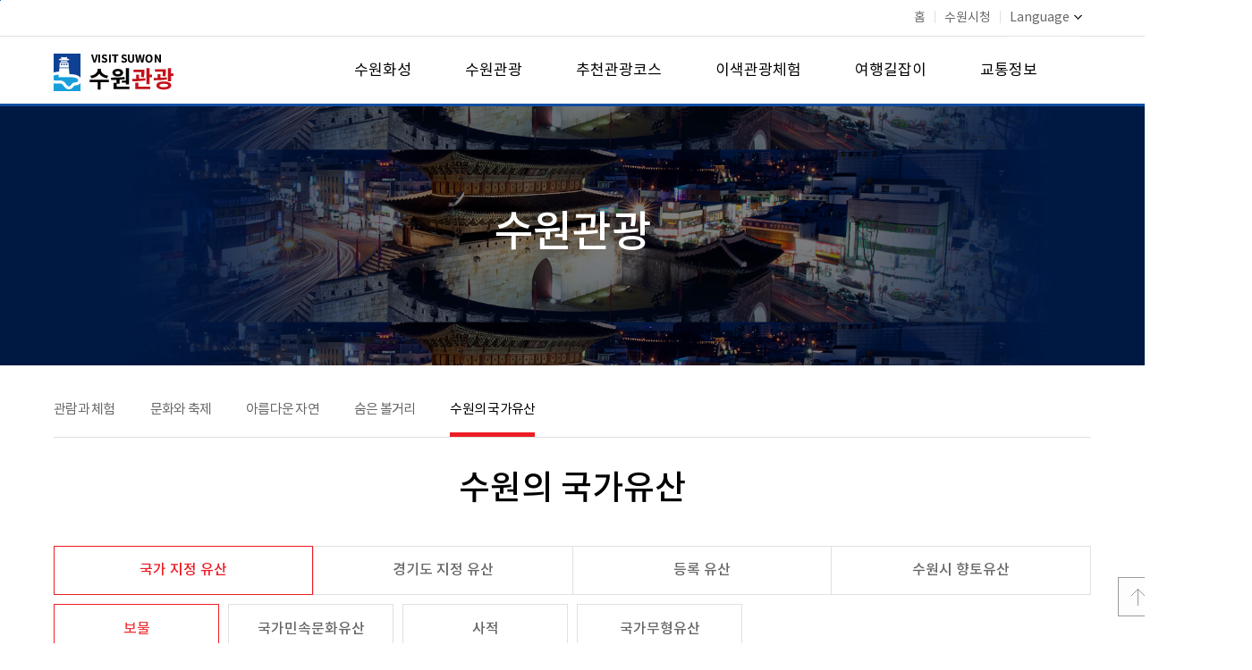

--- FILE ---
content_type: text/html;charset=UTF-8
request_url: https://www.suwon.go.kr/web/visitsuwon/tour/cultureTour/culturalRelics.do;jsessionid=4fP6QG4DYpT9WCYl5btv2KsxjfqkhmVFgnhaoHG1KaQ9YegRz4dbSA3AXLwbxxrY.WAS2_servlet_engine1?categoryCd=118
body_size: 45413
content:
<!DOCTYPE html>
<html lang="ko">
<head>
<meta charset="utf-8">
<meta name="viewport" content="width=device-width, initial-scale=1.0">
<meta http-equiv="X-UA-Compatible" content="IE=Edge">
<title>
수원의 국가유산 : 
 수원관광 (HOME)
			&gt; 수원관광 &gt; 수원의 국가유산</title>
<meta property="og:type" content="article" />
<meta property="og:title" content="수원관광" />
<meta property="og:description" content="수원관광" />
<meta property="og:url" content="https://www.suwon.go.kr:443/web/visitsuwon/tour/cultureTour/culturalRelics.do?categoryCd=118&" />
<meta property="og:image" content="http://www.suwon.go.kr/resources/web/common/images/suwonsymbol.jpg" />
<script>CTX_PATH="";</script>
<link rel="stylesheet" type="text/css" href="/resources/web/visitsuwon/css/reset.css" />
<link rel="stylesheet" type="text/css" href="/resources/web/visitsuwon/css/slider-pro.min.css" media="screen" />
<link rel="stylesheet" type="text/css" href="/resources/web/visitsuwon/css/lightslider.css" />
<link rel="stylesheet" type="text/css" href="/resources/web/visitsuwon/css/master_01.css" />
<link rel="stylesheet" type="text/css" href="/resources/web/visitsuwon/css/head.css" />

<link rel="stylesheet" type="text/css" href="/resources/web/www/css/vote.css" />
<link rel="stylesheet" type="text/css" href="/resources/web/www/css/vote_media.css" />
<link rel="stylesheet" type="text/css" href="/resources/web/common/css/comm_lib.css" />
<link rel="stylesheet" type="text/css" href="/resources/web/common/css/comm_lib_media.css" />

<style type="text/css">
.comm_btn{font-size:16px;line-height:30px;padding:0 10px;}
</style>
<!--[if lte IE 7]><link rel="stylesheet" href="/resources/web/www/css/ie7.css" type="text/css" media="all" /><![endif]-->
<!--[if lte IE 8]><link rel="stylesheet" href="/resources/web/www/css/ie8.css" type="text/css" media="all" /><![endif]-->

<link rel="stylesheet" type="text/css" href="/resources/web/visitsuwon/css/print.css" media="print" />

<script type="text/javascript" src="/resources/web/visitsuwon/js/lib/jquery-1.12.4.min.js"></script>
<script type="text/javascript" src="/resources/web/visitsuwon/js/lib/jquery-migrate-1.4.1.min.js"></script>
<!--[if lt IE 9]>
<script type="text/javascript" src="/resources/openworks/spi/jquery/jquery-1.7.1.min.js"></script>
<![endif]-->
<script type="text/javascript" src="/resources/openworks/spi/jquery/form/jquery.form.js"></script>
<script type="text/javascript" src="/resources/web/visitsuwon/js/lib/jquery.sliderPro.min.js"></script>
<script type="text/javascript" src="/resources/web/visitsuwon/js/lib/jquery.bxslider.min.js"></script>
<script type="text/javascript" src="/resources/web/visitsuwon/js/lightslider.js"></script>
<script type="text/javascript" src="/resources/web/visitsuwon/js/sub_master.js"></script>
<script type="text/javascript" src="/resources/web/visitsuwon/js/quick.js"></script>
<script type="text/javascript" src="/resources/web/common/js/suwon.js"></script>
<!--[if lt IE 9]>
<script type="text/javascript" src="/resources/web/common/js/respond.min.js"></script>
<![endif]-->


<style>
body{
-webkit-touch-callout: none;
-webkit-user-select: none;
-khtml-user-select: none;
-moz-user-select: none;
-ms-user-select: none;
/* user-select: none; */
}
</style>
<script type="text/javascript">
$(document).ready(function(){
    $(document).bind('contextmenu selectstart dragstart', function(e){
        return false;
    });
});
document.oncontextmenu = function(){return false;};
document.onselectstart = function(){return false;};
document.ondragstart = function(){return false;};
</script>
<script>
//<![CDATA[
var jsListReq = function(page){
    document.location.replace("culturalRelics.do?categoryCd=118&q_currPage=" + page);
};
//]]>
</script>
<script type="text/javascript" src="/resources/web/popup/js/jquery.cookie.js"></script>
<script type="text/javascript">
//<![CDATA[
//쿠기이름 가져옴
var getCookieName = function(domain, seq) {
    return "popup_" +  domain + "_" + seq;
};

var jsClose = function(divName) {
    $("#" + divName).remove();
};

$(document).ready(function(){

});
//]]>
</script>
<!-- 접속로그 수집영역 START -->
<script type="text/javascript">
//<![CDATA[
	var anlzSessionId = 'anlzPageId';
	var anlzClientIp = '';
//]]>
</script>
<script type="text/javascript">
//<![CDATA[
	var anlzSearchEngine = new Array();
	var anlzMobileOS = new Array();
 
	anlzSearchEngine.push('daum.net');
anlzSearchEngine.push('nate.com');
anlzSearchEngine.push('naver.com');
anlzSearchEngine.push('bing.com');
anlzSearchEngine.push('yahoo.com');
anlzSearchEngine.push('yahoo.co.kr');
anlzSearchEngine.push('google.com');
anlzSearchEngine.push('google.co.kr');
anlzMobileOS.push('iPad');
anlzMobileOS.push('iPhone');
anlzMobileOS.push('Android');

//]]>
</script>
<script type="text/javascript">CTX_PATH="";</script>
<script type="text/javascript" src="/resources/web/popup/js/jquery.cookie.js"></script>
<script type="text/javascript" src="/resources/intra/analyze/tracking/js/detector.js"></script>
<script type="text/javascript" src="/resources/intra/analyze/tracking/js/tracker.js"></script>

<script type="text/javascript">
//<![CDATA[
$().ready(function(){ 
	var logMenuCd = 'sw-tour02-06';
	var logMenuYn = 'N';
	var logMenuURI = "/web/visitsuwon/tour/cultureTour/culturalRelics.do";
	var logMenuQueryStr = "";
	var logMenuGubun = "";
	var logGubunCd = "";
	var logSeqNo = "";
      
	 

	//인기컨텐츠 로그 기록 (시정소식, 행사/축제, 교육)
	if(logMenuCd == 'www04-01' || logMenuCd == 'civil_05' || logMenuCd == 'eco06' || logMenuCd == 'welfare05' || logMenuCd == 'culture04'
	   || logMenuCd == 'env_05' || logMenuCd == 'city05' || logMenuCd == 'traffic05' || logMenuCd == 'cityCreate_04' || logMenuCd == 'healthPolicies_04') {
	     		    
	}
   
	if(logMenuYn == 'Y') {
	    $.ajax({
             type:        "POST",
             url:         "/web/popularityContents/ND_logInsert.do",
             data:        "menuCd="+logMenuCd+"&menuGubun="+logMenuGubun+"&gubunCd="+logGubunCd+"&seqNo="+logSeqNo+"&queryStr="+encodeURIComponent(logMenuQueryStr),
             dataType:    "json",
             contentType: 'application/x-www-form-urlencoded; charset=UTF-8',
             //async:       false,
             success:     function(data) {},
             error:       function () {}
		});
	}
});
//]]>
</script>
<!-- 접속로그 수집영역 END   --><script type="text/javascript">
function pstTwitter(msg, url) { 	   
	var href = "http://twitter.com/home?status=" + encodeURIComponent(msg) + " " + encodeURIComponent(url);
	var a = window.open(href, 'twitter', '');
	if ( a ) {
		a.focus();
	}
}
	
function pstFaceBook(msg, url) { 	    
	//var href = "http://www.facebook.com/sharer.php?v=4&src=bm&u=" + url + "&t=" + encodeURIComponent(msg); 	    
	var href = "http://www.facebook.com/sharer/sharer.php?t=" + encodeURIComponent(msg) + "&u=" + encodeURIComponent(url)
	var a = window.open(href, 'facebookPopup', '');
	if ( a ) {
		a.focus();
	}
}
</script>
</head>

<body>

<div class="skip-navigation">
	<p><a href="#header">주메뉴 바로가기</a></p>
    <p><a href="#container">본문바로가기</a></p>
</div>
<div id="mask"></div>
<div id="header">
    <div class="header_top">
        <div class="header_top_wrap">
            <ul>
                <li><a href="/web/visitsuwon/index.do">홈</a></li>
                <li><img src="/resources/web/visitsuwon/images/common/header_top_line.png" alt="|" /></li>
                <li><a href="http://www.suwon.go.kr/" target="_blank" title="새창열림">수원시청</a></li>
                <li><img src="/resources/web/visitsuwon/images/common/header_top_line.png" alt="|" /></li>
                <li class="lg_btn">
	                <a href="#none">Language<img src="/resources/web/visitsuwon/images/common/lg_arrow.png" alt="열기"></a>
	                <ul>
	                	<li><a id="translangko01" title="새창열림" href="https://www.suwon.go.kr/web/visitsuwon/index.do" onclick="top.document.location.href='https://www.suwon.go.kr/web/visitsuwon/index.do';return false;" target="_blank">Korean</a></li>
                        <li><a id="translangen01" title="새창열림" href="https://webtrans.llsollu.com:40443/ezweb?source=KO&target=EN&profileId=f7df47e2-3e05-4303-a082-ed0bab639ada&url=https%3A%2F%2Fwww.suwon.go.kr%2Fweb%2Fvisitsuwon%2Findex.do" onclick="top.document.location.href='https://webtrans.llsollu.com:40443/ezweb?source=KO&target=EN&profileId=f7df47e2-3e05-4303-a082-ed0bab639ada&url=https%3A%2F%2Fwww.suwon.go.kr%2Fweb%2Fvisitsuwon%2Findex.do';return false;" target="_blank">English</a></li>
                        <li><a id="translangch01" title="새창열림" href="https://webtrans.llsollu.com:40443/ezweb?source=KO&target=ZH&profileId=105bf3ce-c836-421c-ac29-5d85029e09f6&url=https%3A%2F%2Fwww.suwon.go.kr%2Fweb%2Fvisitsuwon%2Findex.do" onclick="top.document.location.href='https://webtrans.llsollu.com:40443/ezweb?source=KO&target=ZH&profileId=105bf3ce-c836-421c-ac29-5d85029e09f6&url=https%3A%2F%2Fwww.suwon.go.kr%2Fweb%2Fvisitsuwon%2Findex.do';return false;" target="_blank">Chinese</a></li>
                        <li><a id="translangja01" title="새창열림" href="https://webtrans.llsollu.com:40443/ezweb?source=KO&target=JA&profileId=45301249-c717-4451-b791-02a4dc9b94c0&url=https%3A%2F%2Fwww.suwon.go.kr%2Fweb%2Fvisitsuwon%2Findex.do" onclick="top.document.location.href='https://webtrans.llsollu.com:40443/ezweb?source=KO&target=JA&profileId=45301249-c717-4451-b791-02a4dc9b94c0&url=https%3A%2F%2Fwww.suwon.go.kr%2Fweb%2Fvisitsuwon%2Findex.do';return false;" target="_blank">Japanese</a></li>
	                </ul>
                </li>
                <!--lg_btn END-->
            </ul>
        </div>
    </div>
    <div class="menu-bg"><div class="icon"><img src="/resources/web/visitsuwon/images/common/gnb_bg.png" alt="" /></div></div>
    <div class="inner">
        <h1><a href="/web/visitsuwon/index.do"><img src="/resources/web/visitsuwon/images/common/logo.png" alt="VISIT SUWON 수원관광" /></a></h1>
        <a href="#none" class="mobile-menu">메뉴 여닫기</a>
        <div class="gnb">
            <ul>
                <li class="m1">
			                <a href="/web/visitsuwon/hs01/hs01-01/pages.do" >수원화성</a>
			                <a href="#none"  class="mobile">수원화성</a>
			                <ul>
				                    <li><a href="/web/visitsuwon/hs01/hs01-01/pages.do" >수원화성</a></li>
					                    <li><a href="/web/visitsuwon/hs02/pages.do" >화성행궁</a></li>
					                    <li><a href="/web/visitsuwon/hs03/hs03-01/pages.do" >수원화성 공연·체험</a></li>
					                    </ul>
			                </li>
	                <li class="m2 active">
			                <a href="/web/visitsuwon/tour01/tour01-01/pages.do" >수원관광</a>
			                <a href="#none"  class="mobile">수원관광</a>
			                <ul>
				                    <li><a href="/web/visitsuwon/tour01/tour01-01/pages.do" >관람과 체험</a></li>
					                    <li><a href="/web/visitsuwon/tour02/pages.do" >문화와 축제</a></li>
					                    <li><a href="/web/visitsuwon/tour03/tour03-01/pages.do" >아름다운 자연</a></li>
					                    <li><a href="/web/visitsuwon/tour04/pages.do" >숨은 볼거리</a></li>
					                    <li><a href="/web/visitsuwon/tour/cultureTour/culturalRelics.do?categoryCd=118" >수원의 국가유산</a></li>
					                    </ul>
			                </li>
	                <li class="m3">
			                <a href="/web/visitsuwon/course01/pages.do" >추천관광코스</a>
			                <a href="#none"  class="mobile">추천관광코스</a>
			                <ul>
				                    <li><a href="/web/visitsuwon/course01/pages.do" >수원 대표 관광코스</a></li>
					                    <li><a href="/web/visitsuwon/course02/pages.do" >계절 꽃 코스</a></li>
					                    <li><a href="/web/visitsuwon/course04/pages.do" >도보여행코스</a></li>
					                    <li><a href="/web/visitsuwon/course05/pages.do" >자전거여행코스</a></li>
					                    <li><a href="/web/visitsuwon/course06/course06-01/pages.do" >전통시장코스</a></li>
					                    </ul>
			                </li>
	                <li class="m4">
			                <a href="/web/visitsuwon/nove02/pages.do" >이색관광체험</a>
			                <a href="#none"  class="mobile">이색관광체험</a>
			                <ul>
				                    <li><a href="/web/visitsuwon/nove02/pages.do" >오감만족 체험관광</a></li>
					                    <li><a href="/web/visitsuwon/nove04/nove04-01/pages.do" >해우재</a></li>
					                    <li><a href="/web/visitsuwon/nove05/pages.do" >수원 구 부국원</a></li>
					                    </ul>
			                </li>
	                <li class="m5">
			                <a href="/web/visitsuwon/info01/info01-01/pages.do" >여행길잡이</a>
			                <a href="#none"  class="mobile">여행길잡이</a>
			                <ul>
				                    <li><a href="/web/visitsuwon/info01/info01-01/pages.do" >관광안내소</a></li>
					                    <li><a href="https://www.suwon.go.kr/sw-www/deptHome/dep_tour/culture01/culture08_02/culture08_02_01.jsp"  target="_blank" title="새창열림">관광안내지도 및 신청</a></li>
					                    <li><a href="http://www.swcf.or.kr/?p=70"  target="_blank" title="새창열림">문화관광해설사신청</a></li>
					                    <li><a href="/web/visitsuwon/info04/pages.do" >기념품</a></li>
					                    <li><a href="/web/visitsuwon/info05/info05-01/pages.do" >쇼핑·숙박</a></li>
					                    <li><a href="/sw-www/sw-tour/sw-tour09/sw-tour09-01.jsp" >터치수원</a></li>
					                    <li><a href="/sw-www/sw-tour/sw-tour05/sw-tour05-09.jsp" >열린관광지</a></li>
					                    <li><a href="/sw-www/sw-tour/sw-tour07/sw-tour07-01.jsp" >2016방문의 해 발자취</a></li>
					                    <li><a href="/sw-www/sw-tour/sw-tour08/sw-tour08-01.jsp" >지속가능관광 표준인증</a></li>
					                    </ul>
			                </li>
	                <li class="m6">
			                <a href="/web/visitsuwon/traffic01/traffic01-01/pages.do" >교통정보</a>
			                <a href="#none"  class="mobile">교통정보</a>
			                <ul>
				                    <li><a href="/web/visitsuwon/traffic01/traffic01-01/pages.do" >수원교통정보시스템</a></li>
					                    <li><a href="/web/visitsuwon/traffic02/pages.do" >관광명소 찾기</a></li>
					                    </ul>
			                </li>
	                <li class="m7 pc_hide">
			                <a href="/sw-www/sw-tour/sw-tour09/sw-tour09-01.jsp" >여행이 편해지다 터치수원</a>
			                <a href="#none"  class="mobile">여행이 편해지다 터치수원</a>
			                <ul>
				                    <li><a href="/sw-www/sw-tour/sw-tour09/sw-tour09-01.jsp" >추진배경 및 목표</a></li>
					                    <li><a href="/sw-www/sw-tour/sw-tour09/sw-tour09-02.jsp" >터치수원 앱</a></li>
					                    <li><a href="/sw-www/sw-tour/sw-tour09/sw-tour09-03.jsp" >앱 기능 및 안내</a></li>
					                    <li><a href="/sw-www/sw-tour/sw-tour09/sw-tour09-04.jsp" >홍보영상</a></li>
					                    <li><a href="/sw-www/sw-tour/sw-tour09/sw-tour09-05.jsp" >터치수원 앱 및 리플릿</a></li>
					                    </ul>
			                </li>
	                <li class="m8 pc_hide">
			                <a href="/sw-www/sw-tour/sw-tour07/sw-tour07-01.jsp" >2016방문의 해 발자취</a>
			                <a href="#none"  class="mobile">2016방문의 해 발자취</a>
			                <ul>
				                    <li><a href="/sw-www/sw-tour/sw-tour07/sw-tour07-01.jsp" >추진배경 및 사업목적</a></li>
					                    <li><a href="/sw-www/sw-tour/sw-tour07/sw-tour07-02.jsp" >상징물 소개</a></li>
					                    <li><a href="/sw-www/sw-tour/sw-tour07/sw-tour07-03.jsp" >홍보대사</a></li>
					                    <li><a href="/web/board/BD_board.list.do?bbsCd=1280" >포토갤러리</a></li>
					                    <li><a href="/sw-www/sw-tour/sw-tour07/sw-tour07-05/sw-tour07-05-01.jsp" >관련행사</a></li>
					                    <li><a href="http://www.suwon.go.kr/common-upload/visitsuwon/2016visit_down.pdf"  target="_blank" title="새창열림">2016방문의 해 백서 다운로드</a></li>
					                    </ul>
			                </li>
	                <li class="m9 pc_hide">
			                <a href="/sw-www/sw-tour/sw-tour08/sw-tour08-01.jsp" >지속가능관광 표준인증</a>
			                <a href="#none"  class="mobile">지속가능관광 표준인증</a>
			                <ul>
				                    <li><a href="/sw-www/sw-tour/sw-tour08/sw-tour08-01.jsp" >GSTC소개 및 인증안내</a></li>
					                    <li><a href="http://www.suwon.go.kr/common-upload/visitsuwon/certification_down.hwp"  target="_blank" title="새창열림">GSTC인증표 다운로드</a></li>
					                    </ul>
			                </li>
	                </ul>
        </div>
    </div>
</div>
<!--header END-->

<div class="sub_visual">
	        <h2>수원관광</h2>
	    </div><!--sub_visual END-->
    	<div id="container" class="sub_container">
			<div class="snb">
		            <ul>
		            	<li ><a href="/web/visitsuwon/tour01/tour01-01/pages.do" >관람과 체험</a></li>
				        	<li ><a href="/web/visitsuwon/tour02/pages.do" >문화와 축제</a></li>
				        	<li ><a href="/web/visitsuwon/tour03/tour03-01/pages.do" >아름다운 자연</a></li>
				        	<li ><a href="/web/visitsuwon/tour04/pages.do" >숨은 볼거리</a></li>
				        	<li  class="snb_on"><a href="/web/visitsuwon/tour/cultureTour/culturalRelics.do?categoryCd=118" >수원의 국가유산</a></li>
				        	</ul>
		        </div><!--snb END-->
	        <div class="sub_content">
	            <h3 class="sub_title">수원의 국가유산</h3>
	            <div class="sub_con_wrap">
	            	<ul class="sub_con_tab sub_con_tab02">
								    <li class="tab_on"><a href="/web/visitsuwon/tour/cultureTour/culturalRelics.do?categoryCd=118">국가 지정 유산</a></li>
								    <li ><a href="/web/visitsuwon/tour/cultureTour/culturalRelics.do?categoryCd=1060">경기도 지정 유산</a></li>
								    <li ><a href="/web/visitsuwon/tour/cultureTour/culturalRelics.do?categoryCd=1435">등록 유산</a></li>
								    <li ><a href="/web/visitsuwon/tour/cultureTour/culturalRelics.do?categoryCd=1064">수원시 향토유산</a></li>
								</ul><!--sub_con_tab END-->
								<div class="food_list_tab">
									    <ul>
									        <li class="food_tab_on"><a href="/web/visitsuwon/tour/cultureTour/culturalRelics.do?categoryCd=118">보물</a></li>
									        <li ><a href="/web/visitsuwon/tour/cultureTour/culturalRelics.do?categoryCd=1057">국가민속문화유산</a></li>
									        <li ><a href="/web/visitsuwon/tour/cultureTour/culturalRelics.do?categoryCd=119">사적</a></li>
									        <li ><a href="/web/visitsuwon/tour/cultureTour/culturalRelics.do?categoryCd=1058">국가무형유산</a></li>
									    </ul>
									</div><!--food_list_tab END-->
								

<div class="sub_con_list">
    <!--list 내용-->
    <ul>
        <li class="sub_con_list_img" style="overflow:hidden;">
        	<img src="/common-upload/upload/tour/2022/7/4/5987807a-abde-4654-b5d4-a827a7a51b67.jpg" alt="경국대전 권 4~6" />
                </li>
        <li class="sub_con_list_txt">
            <h3>경국대전 권 4~6</h3>
            <p style="max-height:160px;overflow:hidden;">
            	『경국대전(經國大典)』은 조선의 통치체제의 대강을 규정한 최고의 성문법전이다. 세조가 즉위 후 1455년(세조 즉위년)에 최항(崔恒)&middot;노사신(盧思愼)&middot;서거정(徐居正) 등에게 편찬할 것을 명하자 몇 차례의 수정과 증보를 거쳐, 성종 16년인 을사년(1485년)에 &ldquo;을사대전(乙巳大典)&rdquo;이 완성되었다. 『경국대전』은 완성 이후 조선 말기까지 조선의 가장 기본이 된 법전으로서 조문의 수정 없이 적용되었다. 따라서 조선 전기의 법제사・제도사의 연구에 있어 핵심이 되는 매우 귀중한 문헌이며, 서지...</p>
            <ul class="sub_con_list_btn">
                <li class="no_btn"></li>
                <li>
                    <p class="view_btn"><a href="cultureTourView.do?categoryCd=118&amp;mstSeqNo=894413">자세히 보기</a></p>
                </li>
            </ul><!--sub_con_list_btn END-->
        </li>
    </ul>
    <!--list 내용 END-->
    <!--list 내용-->
    <ul>
        <li class="sub_con_list_img" style="overflow:hidden;">
        	<img src="/common-upload/upload/tour/2021/12/23/6d16ea6d-628b-4a17-8713-73afb590ee0d.jpg" alt="무예제보" />
                </li>
        <li class="sub_con_list_txt">
            <h3>무예제보</h3>
            <p style="max-height:160px;overflow:hidden;">
            	『무예제보』는 문인 관료 한교(韓嶠,1556~1627)가 선조의 명을 받고 1598년(선조 31)에 편찬, 간행한 무예 기술 지침서이다. 이 책은 현존하는 우리나라 무예서 중 가장 먼저 편찬된 것으로 국내 유일본이다. 선조의 명을 받은 한교는 명나라 척계광(戚繼光)의 『기효신서(紀效新書)』를 바탕으로 대봉(大棒), 등패(藤牌), 낭선(筤筅), 장창(長鎗), 당파(钂鈀), 장도(長刀)의 여섯 병기를 사용하는 무예에 대해 한문으로 설명하고 한글 번역문인 언해(諺解)를 붙였다. 한문과 언해의 배치 방식은 한문으로 된 제법(製法)과 그 언...</p>
            <ul class="sub_con_list_btn">
                <li class="no_btn"></li>
                <li>
                    <p class="view_btn"><a href="cultureTourView.do?categoryCd=118&amp;mstSeqNo=819142">자세히 보기</a></p>
                </li>
            </ul><!--sub_con_list_btn END-->
        </li>
    </ul>
    <!--list 내용 END-->
    <!--list 내용-->
    <ul>
        <li class="sub_con_list_img" style="overflow:hidden;">
        	<img src="/common-upload/upload/tour/2021/11/8/8e27cc9a-869a-4188-b156-51e83eff8774.jpg" alt="정약용 행초 다산사경첩" />
                </li>
        <li class="sub_con_list_txt">
            <h3>정약용 행초 다산사경첩</h3>
            <p style="max-height:160px;overflow:hidden;">
            	다산 정약용(1762~1836)이 전남 강진에서 유배생활을 하던 1809년(순조9)에 쓴 &lt;다산사경&gt;과 1818년(순조18)에 쓴 &lt;순암호설&gt;, 유배가 끝난 후인 1823년(순조23)에 쓴 &lt;여다산제생문답&gt;과 강진 유배 초기로 추정되는 오언시 등을 수록한 서첩이다. 서체는 대부분 행서이고, 일부는 초서로 되어 있다.
&lt;다산사경(茶山四景)&gt;은 1801년 강진으로 유배 간 정약용이 1808년부터 사용하던 거처인 다산초당 주변에 있던 4가지 사물인 다조(茶竈, 차를 끓이는 부엌으로 초당 앞마당...</p>
            <ul class="sub_con_list_btn">
                <li class="no_btn"></li>
                <li>
                    <p class="view_btn"><a href="cultureTourView.do?categoryCd=118&amp;mstSeqNo=802459">자세히 보기</a></p>
                </li>
            </ul><!--sub_con_list_btn END-->
        </li>
    </ul>
    <!--list 내용 END-->
    <!--list 내용-->
    <ul>
        <li class="sub_con_list_img" style="overflow:hidden;">
        	<img src="/common-upload/upload/tour/2021/1/5/194a28b2-740c-4c09-b301-0f91097199eb.jpg" alt="수원향교 대성전" />
                </li>
        <li class="sub_con_list_txt">
            <h3>수원향교 대성전</h3>
            <p style="max-height:160px;overflow:hidden;">
            	수원향교는 18세기 말 수원의 읍치 이전에 따라 현 위치로 옮겨 다시 지어진 독특한 역사를 지니고 있다.
신읍은 정조가 주도한 화성 축성과 함께 화성유수부로 승격되었는데, 유수부 위상에 맞게 향교 역시 1795년 재정비되었다.
수원향교 대성전은 을묘년 원행 시 방문한 정조의 어명을 받아 20칸 규모로 다시 지어졌는데, 그 내력은 &lt;화성성역의궤&gt; 등의 문헌에 자세히 전해지고 있다.
대성전의 규모는 서울 문묘, 나주향교, 상주향교, 제주향교, 대정향교와 함께 현존하는 조선시대 항교 대성전 중에서 손꼽히는 큰 규모를 가지며, ...</p>
            <ul class="sub_con_list_btn">
                <li class="no_btn"></li>
                <li>
                    <p class="view_btn"><a href="cultureTourView.do?categoryCd=118&amp;mstSeqNo=694855">자세히 보기</a></p>
                </li>
            </ul><!--sub_con_list_btn END-->
        </li>
    </ul>
    <!--list 내용 END-->
    <!--list 내용-->
    <ul>
        <li class="sub_con_list_img" style="overflow:hidden;">
        	<img src="/common-upload/upload/tour/2021/1/5/de057cab-b281-4c9b-a7b2-46bc57fcd2a0.jpg" alt="채제공 초상 일괄-흑단령포본" />
                </li>
        <li class="sub_con_list_txt">
            <h3>채제공 초상 일괄-흑단령포본</h3>
            <p style="max-height:160px;overflow:hidden;">
            	오사모(烏紗帽: 관복을 입을 때 쓰는, 외올실로 만든 검은 빛깔의 벼슬아치 모자)에 흑단령을 입고 가볍게 공수(拱手: 두손을 어긋매껴 마주잡는 일) 자세를 한 번암 채제공 72세 초상이다.
흑단령은 문관의 정복으로 가슴에 쌍학 흉배가 수놓아져 있다. 쌍학 흉배는 당상관 이상의 고위 문관의 복식에서 볼 수 있는 것이다.
채제공은 영의정, 우의정, 좌의정, 초대 수원유수와 수원화성 축성 총리대신 등을 역임하였으며, 정조대왕의 명재상이었다.
이 초상의 얼굴 모습으로 볼 때 시복본 초상(보물)과 흡사한데, 안면과 옷주름의 입체감 표현...</p>
            <ul class="sub_con_list_btn">
                <li class="no_btn"></li>
                <li>
                    <p class="view_btn"><a href="cultureTourView.do?categoryCd=118&amp;mstSeqNo=694854">자세히 보기</a></p>
                </li>
            </ul><!--sub_con_list_btn END-->
        </li>
    </ul>
    <!--list 내용 END-->
    <!--list 내용-->
    <ul>
        <li class="sub_con_list_img" style="overflow:hidden;">
        	<img src="/common-upload/upload/tour/2021/1/5/dcc170ca-43ba-4820-92bd-b9e3ea4b45d8.jpg" alt="채제공 초상 일괄-금관조복본" />
                </li>
        <li class="sub_con_list_txt">
            <h3>채제공 초상 일괄-금관조복본</h3>
            <p style="max-height:160px;overflow:hidden;">
            	번암 채제공(1720~1799) 초상으로 금관을 쓰고 붉은색 조복(朝服: 관원이 조정에 나가 하례할 때 입었던예복) 차림으로 의자에 앉은 채제공의 모습을 그린 것이다.
초상과 함께 보관했던 함도 함께 전한다. 금관조복본 초상의 왼편에는 채제공의 문인인 이정운(李鼎運, 1743~?)이쓴 채제공의 자찬문이 쓰여져 있다.
서양화법을 따른 명암법을 적절히 구사하여 얼굴을 사실적으로 묘사했으며, 장식적인 금관조복을 금박, 선명한 채색, 명암법 등으로 화려하게 표현했다.
사실성과 장식성을 어우러지게 하여 조선시대 초상화의 뛰어난 수준을 잘 보...</p>
            <ul class="sub_con_list_btn">
                <li class="no_btn"></li>
                <li>
                    <p class="view_btn"><a href="cultureTourView.do?categoryCd=118&amp;mstSeqNo=694853">자세히 보기</a></p>
                </li>
            </ul><!--sub_con_list_btn END-->
        </li>
    </ul>
    <!--list 내용 END-->
    <!--list 내용-->
    <ul>
        <li class="sub_con_list_img" style="overflow:hidden;">
        	<img src="/common-upload/upload/tour/2019/11/8/aa4f6311-2a47-490e-9060-7a37f6d6bdb0.jpg" alt="수원 화령전 운한각, 복도각, 이안청 " />
                </li>
        <li class="sub_con_list_txt">
            <h3>수원 화령전 운한각, 복도각, 이안청 </h3>
            <p style="max-height:160px;overflow:hidden;">
            	화령전은 정조의 어진, 즉 초상화를 모시고 제사지내던 곳이다. 조선시대에는 왕의 어진을 모신 사당을 전국 여러 곳에 두었다. 지금은 전주 경기전과 개성 목청전, 창덕궁 선원전, 수원 화령전만이 남아 있다.
정조가 세상을 떠난 이듬해인 순조 1년(1801), 화성행궁 옆에 화령전을 짓고 현륭원 재실과 창덕궁 주합루에 모셔져 있던 어진을 옮겨와서 봉안했다. 화령전은 정전인 운한각을 중심으로 이안청, 복도각, 재실, 전사청과 향대청 등을 갖추고 내외삼문까지 구비했다. 당대 최고급 기술자들이 참여하여 약 2개월이라는 짧은 시간에 완성했다...</p>
            <ul class="sub_con_list_btn">
                <li class="no_btn"></li>
                <li>
                    <p class="view_btn"><a href="cultureTourView.do?categoryCd=118&amp;mstSeqNo=550045">자세히 보기</a></p>
                </li>
            </ul><!--sub_con_list_btn END-->
        </li>
    </ul>
    <!--list 내용 END-->
    <!--list 내용-->
    <ul>
        <li class="sub_con_list_img" style="overflow:hidden;">
        	<img src="/common-upload/upload/tour/2018/1/19/f0b83bf8-dbd6-4dda-980b-8ec7b7b08fdb.jpg" alt="수원 창성사지 진각국사탑비" />
                </li>
        <li class="sub_con_list_txt">
            <h3>수원 창성사지 진각국사탑비</h3>
            <p style="max-height:160px;overflow:hidden;">
            	이 비는 창성사에서 입적한 진각국사 천희(千熙, 1307~1382)의 생애와 업적을 기록한 것으로 고려 우왕 12년(1386)에 만들어졌다. 천희는 13살의 나이에 불교계에 들어섰다. 57세라는 늦은 나이에 중국 유학을 결심하여 1364년부터 2년간 원나라에서 선종을 공부하고 돌아왔다. 귀국 후 국사(國師)에 봉해져 영주 부석사(浮石寺)를 중수하는 등 고려 말에 활약하였다. 본래 탑비는 광교산 기슭의 창성사 폐사지에 있었으나, 1965년 6월 9일 수원화성의 방화수류정 옆으로 이전하고 보호각을 설치하였다. 비(높이 215cm)의 형...</p>
            <ul class="sub_con_list_btn">
                <li class="no_btn"></li>
                <li>
                    <p class="view_btn"><a href="cultureTourView.do?categoryCd=118&amp;mstSeqNo=425557">자세히 보기</a></p>
                </li>
            </ul><!--sub_con_list_btn END-->
        </li>
    </ul>
    <!--list 내용 END-->
    <!--list 내용-->
    <ul>
        <li class="sub_con_list_img" style="overflow:hidden;">
        	<img src="/common-upload/upload/tour/2018/1/19/0054493d-88c3-406b-a405-c741d43a291e.jpg" alt="수원 팔달문" />
                </li>
        <li class="sub_con_list_txt">
            <h3>수원 팔달문</h3>
            <p style="max-height:160px;overflow:hidden;">
            	팔달문(八達門)은 화성의 4대문 중 남문으로, 정조대왕과 당대 국왕들의 현륭원 참배 시 이용되었던 문이다. 1794년(정조 18) 2월 28일 공사를 시작하여 9월 15일에 완공하였다. 팔달문은 모든 곳으로 통한다는 &#39;사통팔달(四通八達)&#39;에서 비롯한 이름으로, 축성 당시 모습을 그대로 간직하고 있어 보물로 지정되었다. 성문의 바깥에는 반달모양의 &lsquo;옹성&rsquo;을 쌓았는데, 이는 항아리를 반으로 쪼갠 것과 같다고 해서 붙여진 이름으로 성문을 보호하는 역할을 한다. 성문의 오른쪽 석벽에는 팔달문 공사 관계자...</p>
            <ul class="sub_con_list_btn">
                <li class="no_btn"></li>
                <li>
                    <p class="view_btn"><a href="cultureTourView.do?categoryCd=118&amp;mstSeqNo=425556">자세히 보기</a></p>
                </li>
            </ul><!--sub_con_list_btn END-->
        </li>
    </ul>
    <!--list 내용 END-->
    <!--list 내용-->
    <ul>
        <li class="sub_con_list_img" style="overflow:hidden;">
        	<img src="/common-upload/upload/tour/2018/1/19/ab50e57c-e80b-44d9-984d-9856a3428c16.jpg" alt="수원 화서문" />
                </li>
        <li class="sub_con_list_txt">
            <h3>수원 화서문</h3>
            <p style="max-height:160px;overflow:hidden;">
            	화서문(華西門)은 화성의 4대문 중 서쪽 대문으로, 화성 서쪽의 남양만을 비롯하여 서해안 방면으로 연결되는 통로 역할을 하였다. 1795년(정조 19) 7월 21일 공사를 시작하여 1796년(정조 20) 1월 8일 마쳤다. 원래의 모습을 그대로 간직하고 있어 보물 제403호로 지정되었다. 편액은 초대 화성유수였던 채제공(蔡濟恭)이 썼으며, 옹성 안 홍예문 좌측 석벽에는 성문공사를 담당하였던 사람과 책임자의 이름이 새겨져 있다.

</p>
            <ul class="sub_con_list_btn">
                <li class="no_btn"></li>
                <li>
                    <p class="view_btn"><a href="cultureTourView.do?categoryCd=118&amp;mstSeqNo=425555">자세히 보기</a></p>
                </li>
            </ul><!--sub_con_list_btn END-->
        </li>
    </ul>
    <!--list 내용 END-->
    </div><!--sub_con_list END-->

<!-- 페이징 -->
<div class="comm_pagination">
	<div class="pagination">
	<div class="num-wrap">
				<div class="num">
					<a href="#" onclick="jsListReq(1); return false;" class="active">1</a>
						<a href="#" onclick="jsListReq(2); return false;">2</a>
						</div>
			</div>
			</div></div>
<!-- //페이징 -->
            
</div><!--sub_con_wrap END-->
	        </div><!--sub_content END-->
	        
	        <!--공공누리 S-->
		    <div id="koglView" class="kogl_wrap">
			<!-- 저작권에 대한 권한이 수원시에 일부만 있는 경우에 대한 안내문구 추가 --> 
					<a href="http://www.kogl.or.kr/" target="_blank" title="새창열림">	
					<img src="/resources/web/common/images/img_opentype05.jpg" alt="공공누리" />
					</a>
					<span class="txt">상위 저작물은 <strong>수원시 홈페이지</strong> 저작권청책에 따라 <strong>담당부서와 협의 후</strong> 이용하시기 바랍니다.</span>
				</div>
	<script type="text/javascript">
//<![CDATA[
$(document).ready(function(){
    var koglStyle = '';
    koglStyle += '<style type="text/css">';
    koglStyle += ' .kogl_wrap {display:none;clear:both;overflow:hidden;margin-top:10px;padding:10px;border:1px solid #b2b2b2;background-color:#fff;}';
    koglStyle += ' .kogl_wrap a {float:left;margin-right:10px;}';
    koglStyle += ' .kogl_wrap span {line-height:20px;}';
    koglStyle += '@media all and (max-width:500px){';
    koglStyle += ' .kogl_wrap a {width:100%;display:block;margin-right:0;float:none;clear:both;text-align:center;}';
    koglStyle += ' .kogl_wrap span {display:block;clear:both;line-height:20px;}';
    koglStyle += '}';
    koglStyle += '</style>';
    $('head').append(koglStyle);
	var koglData = {};
	var koglHTML = '';
	var insertPositionId = '';
	var insertAB = '';
	
			koglData = {domainCd:'1', menuType:'url', menuCode:'sw-tour02-06'};
			insertPositionId = '#su_table_btn_area2';
			insertAB = 'before';
		
	if($.trim($('#koglView').html()) != ''){
		if(insertPositionId != '' && $(insertPositionId).length > 0){
			if(insertPositionId == '#su_table_area_view'){
			    if($('#su_write_pageing').length > 0){
					insertPositionId = '#su_write_pageing';
					insertAB = 'after';
				}else if($('#su_table_area_view').length == 0){
					insertPositionId = '#table_area_view';
				}
			}
			if(insertAB == '' || insertAB == 'append'){
				$(insertPositionId).append($('#koglView'));
			}else if(insertAB == 'after'){
				$('#koglView').insertAfter(insertPositionId);
			}else if(insertAB == 'before'){
				$('#koglView').insertBefore(insertPositionId);
			}
		}else{
			$('#print_area').append($('#koglView'));
		}
		$('#koglView').show();
	}
});
//]]>
</script><!--공공누리 E-->
		    
		    <!--satisfaction_survey S-->
			<!--// 만족도 조사 및 담당부서 둘다 노출 -->

        <!-- 만족도 조사 및 담당부서 둘다 노출 -->
			<div class="pollbox">
				<form id="frmSatisfy" name="frmSatisfy" method="post" action="/web/satisfy/ND_InsertAction.do"> <!--  onsubmit="return js_Submit();" -->
				<input type="hidden" name="menuCode" value="sw-tour02-06"/>
				<input type="hidden" name="domainCd" value="1"/>
			        <div class="new_survey">			       
			            <div class="survey1">
			                <ul>
			                	<li>
			                        <span class="dept"><strong>담당부서 : </strong>관광과</span> | <span class="query"><strong>문의 : </strong>031-5191-3034</span></li>
			                    <li><strong>만족도  조사 : </strong>현재 열람하신 페이지의 정보에 만족하십니까?</li>
			                </ul>
			            </div>			          
			            <div class="survey2">
			                <p><span><input type="radio" id="itemNo_5" name="itemNo" value="5" checked="checked"/> <label for="itemNo_5">매우만족</label></span>
			                <span><input type="radio" id="itemNo_4" name="itemNo" value="4" /> <label for="itemNo_4">만족</label></span>
			                <span><input type="radio" id="itemNo_3" name="itemNo" value="3" /> <label for="itemNo_3">보통</label></span>
			                <span><input type="radio" id="itemNo_2" name="itemNo" value="2" /> <label for="itemNo_2">불만족</label></span>
			                <span><input type="radio" id="itemNo_1" name="itemNo" value="1" /> <label for="itemNo_1">매우불만족</label></span></p>
			                <a href="#" onclick="js_Submit();" class="btn_evl"><img src="/resources/web/www/images/new_btn_eval.gif" alt="평가하기" /></a>
			            </div>
			        </div>
			    </form>
			</div>
            <script type="text/javascript">
            //<![CDATA[
                var js_Submit = function() {
                    $("#frmSatisfy").ajaxSubmit({
                        url   : $(this).attr("action"),
                        type     : "POST",
                        dataType : "json",
                        beforeSubmit : function(){
                            /* var itemNoVal = $("input[name='itemNo']:checked").val();
                            if(!itemNoVal) {
                                alert("만족도 항목을 선택하세요.");
                                return false;
                            }
                           
                            if(itemNoVal == "2" || itemNoVal == "1") {
                                var comments = $.trim($("#comments").val());
                                if(comments == "" || comments.length <= 10) {
                                    alert("불만족 사유를 10자 이상으로 등록하여 주세요.");
                                    return false;
                                }
                            }
                            */
                            return true;
                        },
                        success  : function(response){
                            if(response.result) {
                                alert("만족도 평가를 등록하였습니다.");
                                location.reload();
                            } else {
                                alert(response.message);
                            }
                        }
                    });
                    return false;
                }
            //]]>
            </script>
        <!--satisfaction_survey E-->
		</div><!--container END-->
	<div id="footer">
	<div class="footer_wrap">
		<div class="ft_wrap">
			<ul class="ft_logo">
				<li><img src="/resources/web/visitsuwon/images/common/footer_logo.png" alt="수원특례시"></li>
			</ul>
			<ul class="ft_inner">
				<li class="mo_hide">
					<ul>
						<li><a href="http://www.suwon.go.kr/sw-www/sw-www_09/sw-www_09_02.jsp" target="_blank" title="새창열림">저작권보호정책</a></li>
						<li class="ft_blue"><a href="http://www.suwon.go.kr/sw-www/sw-www_09/sw-www_09_01.jsp" target="_blank" title="새창열림">개인정보 처리방침</a></li>
						<li><a href="http://www.suwon.go.kr/sw-www/www05/www05-01/www05-01-18.jsp" target="_blank" title="새창열림">찾아오시는 길</a></li>
						<li><a href="http://www.suwon.go.kr/sw-www/www05/www05-02/www05-02-02.jsp" target="_blank" title="새창열림">청사안내(당직실)</a></li>
						<li><a href="http://www.suwon.go.kr/sw-www/sw-www_09/sw-www_09_01.jsp" target="_blank" title="새창열림">이용안내</a></li>
					</ul>
				</li>
				<li class="ft_txt">
					<span class="mo_hide">본 홈페이지에 게시된 이메일주소가 자동 수집되는 것을 거부하며, 위반 시 정보통신망법에 의해 처벌됩니다.</span><br />
					<span class="color_666">(우편번호:16490) 경기도 수원시 팔달구 효원로 241(인계동) 전화:1899-3300</span><br />
					Copyrightⓒ 2016 SUWON SPECIAL CITY All Rights Reserved.
				</li>
			</ul>
			<ul class="ft_sns mo_hide">
				<li><a href="http://blog.naver.com/visitsuwon" target="_blank" title="새창열림"><img src="/resources/web/visitsuwon/images/common/blog_icon.png" alt="blog 아이콘" /> </a> </li>
				<li><a href="http://www.facebook.com/visitsuwon" target="_blank" title="새창열림"><img src="/resources/web/visitsuwon/images/common/facebook_icon.png" alt="facebook 아이콘" /> </a> </li>
				<li><a href="javascript:window.print()" title="인쇄하기"><img src="/resources/web/visitsuwon/images/common/print_icon.png" alt="인쇄 아이콘" /> </a> </li><!--20171023 추가-->
			</ul>
		</div><!--ft_wrap END-->
	</div><!--footer_wrap END-->
</div><!--footer END-->

<div class="top_btn" id="toTop">
	<ul class="fa fa-angle-double-up fa-5x">
		<li><a href="#" title="상단으로"><img src="/resources/web/visitsuwon/images/common/top_btn.png" alt="top" /></a></li>
	</ul>
</div><!--top_btn END-->

<script type="text/javascript">
function loadMap(){
    if($('.his_map').length > 0){
        var mapContainer = $('.his_map .his_map_wrap li');
        mapContainer.attr('id', 'mapContainer');
        lat = mapContainer.attr('data-lat');
        lng = mapContainer.attr('data-lng');
        if(lat != null && lat != '' && lng != null && lng != ''){
            $('.his_map').show();
            mapContainer.css({'width':'100%', 'height':'100%'});
            var mapFrame = '<iframe src="/web/visitsuwon/pages/initMap.do?lat=' + lat + '&lng=' + lng + '" title="지도프레임" style="width:100%;height:100%;border:0;"></iframe>';
            mapContainer.html(mapFrame);
        }
    }
}
$(document).ready(function(){
    loadMap();
});
</script>

<!--번역사이트 등-->
<!--번역사이트 등 E-->

<script>
// 번역버튼 현재페이지로 변경 스크립트
try{
	var docLocHref = encodeURIComponent(document.location.href);
	if(typeof ezwebUrl == 'string'){
		docLocHref = encodeURIComponent(ezwebUrl);
	}
	$('[id^="translang"]').each(function(){
		var anchorId = $(this).attr('id');
		if(anchorId != null && !anchorId.startsWith('translangko') && !anchorId.startsWith('translangkr')){
			var anchorHref = $(this).attr('href');
			var anchorStarts = anchorHref.substring(0, anchorHref.indexOf('url=') + 4);
			var newHref = anchorStarts + docLocHref;
			//console.log(anchorId, anchorHref, anchorStarts, newHref);
			$(this).attr('href', newHref).attr('onclick', 'top.document.location.href=\'' + newHref + '\';return false;');
		}
	});
}catch(e){console.log('trans anchor href replace script error');}
</script>

<!--구글 추적코드 등-->
<!-- Google tag (gtag.js) -->
<script async src="https://www.googletagmanager.com/gtag/js?id=G-LYP27H7VGF"></script>
<script>
  window.dataLayer = window.dataLayer || [];
  function gtag(){dataLayer.push(arguments);}
  gtag('js', new Date());

  gtag('config', 'G-LYP27H7VGF');
</script>
<!--구글 추적코드 등 E-->

</body>
</html>

--- FILE ---
content_type: text/css
request_url: https://www.suwon.go.kr/resources/web/www/css/vote.css
body_size: 1805
content:
@charset "utf-8";

/* 만족도 조사 */
.pollbox {clear:both}
.new_survey {/* width:99%; */ border:1px solid #dbdbdb; margin:20px 0 50px }
.new_survey .survey1 {border-left:4px solid #4860a0; padding:10px 10px 0; background-color:#f6f7f9}
.new_survey .survey1 ul:after {content:""; display:block; clear:both}
.new_survey .survey1 li {/* float:right; */ list-style:none; padding-bottom:8px}
/* .new_survey .survey1 li.last {float:right}
.new_survey .survey1 li:first-child {float:left} */
.new_survey .survey1, .new_survey .survey2 {font-size:12px; color:#1b1d1c; }
.new_survey .survey1 .dept, .new_survey .survey1.query  {margin-right:5px}
.new_survey .survey1 .dept img, .new_survey .survey1 .query img {margin-right:8px; vertical-align:top}
.new_survey .survey1 .query img + img {position:relative; top:-2px}
.new_survey .survey2 {position:relative; padding:0 20px; border-top:1px solid #dbdbdb}
.new_survey .survey2 p {padding:13px 0 14px}
.new_survey .survey2 span {margin-right:30px; font-size:11px; color:#1a1a1a}
.new_survey .survey2 input {position:relative; top:2px}
.new_survey .survey2 .btn_evl {position:absolute; top:7px; right:17px}
.new_survey2 {width:100% }
.new_survey2 .survey1 {padding:10px 18px 0 15px;}
.new_survey2 .survey1 ul:after {content:""; display:block; clear:both}
.new_survey2 .survey1 li {/* float:right; */ list-style:none; padding-bottom:8px}
.new_survey2 .survey1 {font-size:12px; color:#1b1d1c; }
.new_survey2 .survey1 .dept, .new_survey .survey1.query  {margin-right:10px}
.new_survey2 .survey1 .dept img, .new_survey .survey1 .query img {margin-right:3px}
.new_survey2 .survey1 .query img + img {position:relative; top:-2px}
.new_survey.fr_pos:after {content:""; display:block; clear:both}
.new_survey.fr_pos .survey1 {/* float:right */}

--- FILE ---
content_type: text/css
request_url: https://www.suwon.go.kr/resources/web/visitsuwon/css/print.css
body_size: 65530
content:
#header {
    position: relative;
    height: 119px;
}

#header:after {
    content: '';
    display: block;
    position: absolute;
    bottom: -12px;
    right: 0;
    left: 0;
}

#header.open .menu-bg {
    visibility: visible;
    opacity: 1;
}

#header.open .menu-bg:after {
    content: '';
    display: block;
    position: absolute;
    bottom: -12px;
    right: 0;
    left: 0;
    height: 12px;

}

#header.open .gnb > ul > li > ul {
    visibility: visible;
    opacity: 1;
}

#header .header_top {
    width: 100%;
    height: 41px;
    border-bottom: 1px solid #e0e0e0;
}

#header .header_top {
    width: 100%;
    height: 41px;
    border-bottom: 1px solid #e0e0e0;
}

.header_top_wrap {
    width: 1160px;
    height: auto;
    margin: 0 auto;
}

.header_top_wrap ul {
    float: right;
}

.header_top_wrap ul li {
    float: left;
    font-size: 14px;
    margin-right: 10px;
    line-height: 40px;
}

.header_top_wrap ul li img {
    vertical-align: middle;
    margin-top: -2px;
}

.header_top_wrap ul li a {
    color: #666666;
}

.header_top_wrap ul:after {
    display: table;
    content: "";
    clear: both;
}

.header_top_wrap:after {
    display: table;
    content: "";
    clear: both;
}

#header .menu-bg {
    visibility: hidden;
    opacity: 0;
    position: absolute;
    top: 120px;
    right: 0;
    left: 50%;
    margin-left: -50%;
    z-index: 10;
    width: 100%;
    height: 227px;
    border-bottom: 3px solid #0c4da2;
    background-color: #fff;
    -webkit-transition: all .3s;
    transition: all .3s;
}

#header .menu-bg .icon {
    width: 1400px;
    margin: 14px auto 0;
    font-size: 0;
}

#header .m-lang {
    display: none;
}

#header .lang {
    position: absolute;
    top: 0;
    right: 0;
    z-index: 10;
    color: #666;
    font-size: 12px;
}

#header .lang:before, #header .lang:after {
    content: " ";
    display: table;
}

#header .lang:after {
    clear: both;
}

#header .lang.active .sel-lang > a:before {
    width: 0;
    height: 0;
    border-left: 4px solid transparent;
    border-right: 4px solid transparent;
    border-bottom: 4px solid #999;
    position: absolute;
    top: 50%;
    -webkit-transform: translateY(-50%);
    -ms-transform: translateY(-50%);
    transform: translateY(-50%);
    content: '';
    display: block;
    right: 8px;
}

#header .lang.active .sel-lang > a:after {
    display: none;
}

#header .lang.active .sel-lang > ul {
    display: block;
}

#header .lang .key {
    float: left;
    color: #888;
    padding: 2px 0;
}

#header .lang .sel-lang {
    float: left;
    width: 95px;
    margin-left: 8px;
    background-color: #f7f7f7;
}

#header .lang .sel-lang a {
    display: block;
    padding: 2px 8px;
}

#header .lang .sel-lang > a {
    position: relative;
    border: 1px solid #ddd;
}

#header .lang .sel-lang > a:after {
    width: 0;
    height: 0;
    border-left: 4px solid transparent;
    border-right: 4px solid transparent;
    border-top: 4px solid #999;
    position: absolute;
    top: 50%;
    -webkit-transform: translateY(-50%);
    -ms-transform: translateY(-50%);
    transform: translateY(-50%);
    content: '';
    display: block;
    right: 8px;
}

#header .lang .sel-lang > ul {
    display: none;
    border: 1px solid #ddd;
    border-top: 0;
}

#header .header-line {
    font-size: 0;
}

#header .header-line img {
    width: 100%;
    height: 3px;
}

#header .inner {
    position: relative;
    width: 1160px;
    margin: 0 auto;
    /* padding-left: 121px;
    padding-right: 100px; */
}

#header .inner:before, #header .inner:after {
    content: " ";
    display: table;
}

#header .inner:after {
    clear: both;
}

#header h1 {
    float: left;
    padding: 19px 0 0;
}

#header .mobile-menu {
    display: none;
}

#header .gnb {
    float: right;
    padding-top: 26px;
}

#header .gnb:before, #header .gnb:after {
    content: " ";
    display: table;
}

#header .gnb:after {
    clear: both;
}

#header .gnb > ul > li {
    float: left;
    position: relative;
}

#header .gnb > ul > li > .mobile {
    display: none;
}

#header .gnb > ul > li:hover > a {
    color: #000;
    border-bottom: 3px solid #c3111a;
    padding-bottom: 25px;
}

/*@-moz-document url-prefix() {
    #header .gnb > ul > li:hover > a {
        padding-bottom: 24px;
    }
}/*파이어폭스*/
/*@media screen and (-webkit-min-device-pixel-ratio: 0) {
    #header .gnb > ul > li:hover > a {
        padding-bottom: 26px;
    }
}/*크롬*/
#header .gnb > ul > li > a {
    display: block;
    margin: 0px 20px 13px 10px;
    color: #000000;
    font-weight: 400;
    font-size: 17px;
    line-height: 24px;
    text-align: left;
    white-space: nowrap;
    padding:0 15px;
}

#header .gnb > ul > li > ul {
    visibility: hidden;
    opacity: 0;
    position: absolute;
    top: 0px;
    left: 0px;
    height: 185px;
    z-index: 10;
    margin-top: 64px;
    padding-top: 4px;
    padding-left: 10px;
    -webkit-transition: all .3s;
    transition: all .3s;
    border-left: 1px solid #eaeaea;
}

#header .gnb > ul > li:first-child ul {
    border-left: 0
}

#header .gnb > ul > li > ul > li + li {
    margin-top: 8px;
}

#header .gnb > ul > li > ul > li > a {
    position: relative;
    color: #333;
    font-size: 14px;
    letter-spacing: -0.07em;

}

#header .gnb > ul > li > ul > li > a:hover, #header .gnb > ul > li > ul > li > a:focus {
    color: #14116e;
}

#header .gnb > ul > li > ul > li > a:hover:after, #header .gnb > ul > li > ul > li > a:focus:after {
    content: '';
    display: block;
    position: absolute;
    right: 0;
    bottom: 0;
    left: 0;
    height: 1px;
    background-color: #14116e;
}
/*.m3 ul {
    width: 130px !important;

}*/

.m6 > a {
    margin: 0px 45px 13px 10px !important;
}
.lg_btn img{margin-left:5px;}
.lg_btn > ul{width:77px; background-color: #FFF; position: absolute; top:0%; margin-top:40px; border:1px solid #e5e5e5; border-top:0;  z-index: 9999;}
.lg_btn > ul{overflow:hidden; height:0;}
.lg_btn > ul > li{line-height: 20px; }
.lg_on > ul{height:auto; padding:5px;}

@page { /*프린트 20171023 추가*/
    margin: 1cm 0 1cm 0;
    /* size: 21cm 29.7cm */ /* 21cm 29.7cm */ /* A4 */;
    width: 21cm;
    height: 29.7cm;
}

body{width:100%;}
.pc_hide{display: none;}
#header{width:100%; height:119px; border-bottom:3px solid #0c4da2; z-index: 999; }
#header .header_top{width:100%; height:41px; border-bottom: 1px solid #e0e0e0;}
.header_top_wrap{width:1160px; height:auto; margin:0 auto;}
.header_top_wrap ul{float:right;}
.header_top_wrap ul li{float:left; font-size: 14px; margin-right:10px; line-height: 40px;}
.header_top_wrap ul li img{vertical-align: middle; margin-top:-2px;}
.header_top_wrap ul li a{color: #666666;}
.header_top_wrap ul:after{display: table; content:""; clear: both; }
.header_top_wrap:after{display: table; content:""; clear: both; }
.header_wrap{width:1160px; height:auto; margin:0 auto;}
.header_wrap .logo{float:left; margin-top:21px;}
.header_wrap #gnb{float:right; margin-right:10px;}
.header_wrap #gnb > ul{float:left;}
.header_wrap #gnb:after{display:table; content:""; clear:both;}
.header_wrap:after{display:table; content:""; clear:both;}

.gnb_menu{display: none;}
#gnb > li {display:inline-block; margin:26px 0 0px 54px; }
#gnb > li > a {display:block;  width:auto; text-align:center; font-size: 17px; color:#000000; padding-bottom:26px;}
#gnb > li > a:hover{border-bottom:3px solid #c3111a;}
#gnb > li > a:focus{border-bottom:3px solid #c3111a;}
#gnb > li.on > a { color:#000; border-bottom:3px solid #c3111a;}
#gnb li ul {position:absolute; width:80px; height:0;overflow:hidden; z-index: 9999;}
#gnb li.on ul { height:auto; background:#777;}
#gnb li ul li a {margin:3px 0 3px 10px; color:#fff;}

#footer{width:100%; height:auto; border-top:1px solid #dddddd;}
.footer_banner_wrap{width:100%; height:auto; border-top:1px solid #dddddd;}
.footer_wrap{width:100%; height:auto; background: #fafafb; padding-bottom: 50px;}
.footer_banner .bx-viewport{height: 65px !important;}
.footer_banner .bx-viewport ul li{width:168px !important; height:44px !important; border:1px solid #e4e4e4; text-align:center; line-height:40px;}
.footer_banner .bx-viewport ul li img {vertical-align:middle;}
#banner_wrap { position: relative; width: 1160px; margin: 0 auto; display: block;}
#slide_banner{display: block;}
.footer_banner{width:1160px; margin:0 auto; position: relative;}
.footer_banner > ul{float: left;}
.banner_btn{margin-top:8px; margin-bottom: 5px;}
.banner_btn li{width:33px; height:33px; float: left; margin-right: 3px; margin-bottom: 3px;}
.banner_btn:after{display: table; content: ""; clear: both;}
.footer_banner .banner_btn{width:72px;}
.bx-wrapper{position: absolute; right:0%; margin-top:20px; z-index:1;}
.footer_banner:after{display: table; content: ""; clear: both;}
.ft_wrap{width:1160px; height:auto; margin:0 auto;}
.ft_wrap > ul{float: left;}
.ft_wrap .ft_sns{float:right;}
.ft_wrap:after{display: table; content: ""; clear: both;}
.ft_wrap .ft_logo{width:176px; padding-left: 32px; margin-top:25px;}
.ft_wrap .ft_inner > li > ul{margin-top:15px; margin-bottom: 27px;}
.ft_wrap .ft_inner > li > ul > li{float: left;  background: url("../images/common/footer_line.png"); background-repeat: no-repeat; background-position: right; padding-right:13px; margin-left: 13px;}
.ft_wrap .ft_inner > li > ul > li:first-child{margin-left:0}
.ft_wrap .ft_inner > li > ul > li:last-child{background: none;}
.ft_wrap .ft_inner > li > ul > li a{font-size: 14px; line-height: 20px; color:#333333;font-weight: 600;}
.ft_wrap .ft_inner .ft_txt{font-size: 13px; color:#999999; line-height: 20px;}
.ft_wrap .ft_inner .ft_txt span{color:#666666;}
.ft_wrap .ft_inner ul:after{display: table; content: ""; clear: both;}
.ft_sns li{float: left; margin-left: 2px; margin-top:12px;}
.ft_sns:after{display: table; content:"";  clear: both;}
.ft_blue a{font-weight: bold !important; color:#0c56a7 !important;}

/*메인 CSS*/
.main_container{width:1160px; height:auto; margin:0 auto; margin-top:15px; margin-bottom: 30px;}
.main_banner{width:100%; height:auto; margin-bottom: 15px;}
.main_banner > div{float: left;}
.main_banner:after{display: table; content: ""; clear: both;}
.main_banner_slide{width:895px; height:329px; position: relative; overflow: hidden;}
.main_banner_slide .bx-wrapper{width:668px; height: 328px; margin-top:0; left: 0%;border:1px solid #e4e4e4;}
.main_banner_slide .bx-controls{display:block;width:1px;height:1px;overflow:hidden;position:absolute;top:0;left:-1000em;}
.gallery-container .bx-wrapper{margin-left:227px;}
.gallery-thumbs-container .bx-viewport{height:275px !important; border:1px solid #e4e4e4; border-top:0; border-right:0; border-bottom:0;}
.gallery-thumbs-container .bx-wrapper{margin-left:0;border:0;}
.main_banner_slide > div{float: right;}
.gallery-thumbs-container{width:227px; position:absolute; height:273px; left:0; z-index:2;}
.gallery-thumbs-container .bx-wrapper{max-width: 240px !important;}
.gallery-thumbs-list{width:227px !important; height:275px;}
.gallery-thumbs-list li{float: inherit !important; width:227px !important; background: #FFF; height:55px; border: 1px solid #e4e4e4; border-left:0; border-right:0; border-bottom:0; margin-bottom: 0 !important;}
.pager-active{/* margin-top:-1px; */background: #0c4da2 !important; font-weight: 600;}
.pager-active a{color:#FFF !important;}
.thumb-item{position: relative;}
.thumb{position: relative;}
.thumb a {font-size: 16px; line-height: 55px; color: #333333; letter-spacing: -0.07em; }
.thumb a {display:block; padding-left:20px;}
.thumb a span {display:block; white-space:nowrap; overflow:hidden; text-overflow:ellipsis;}
.thumb a img{position: absolute; right:0%; top:50%; margin-top:-9px; margin-right:-12px; z-index: 99; display: none;}
.pager-active img{display: block !important;}
.main_banner_slide .banner_btn{width:227px; height: 55px; background: #FFF; border:1px solid #e4e4e4; border-right:0; padding-left:12px; padding-top:13px; position: absolute; bottom: 0%; left: 0%; margin-bottom: 1px; z-index:3;}
.main_banner_slide .banner_btn li{width:27px; height:27px; float: left; margin:0}
.slide_counter{position:absolute; right:2%; font-size: 12px; color: #333333; padding-top: 6px;}
.main_banner_slide .banner_btn:after{display: table; content: ""; clear: both;}
.ml-1{margin-left:-1px !important;}
#main_play{display: none;}
.lSSlideOuter .lSPager.lSpg{display: none;}

.today_weather{width:250px; height: auto; margin-left:15px; }
.tw_title{width:100%; height:72px; background: #364f89; text-align: center; color:#FFF; padding:12px 0 0;}
.tw_title h3{font-size:17px; font-weight: 600; }
.tw_title .tw_day{font-size: 15px; line-height: 22px;}
.tw_wrap{width:100%; height:auto; background: #eff0f1; padding:25px 9px 4px;}
.tw_wrap > li{width:100%; height:100px; background: #FFF; border:1px solid #dbdbdb; margin-bottom: 14px;}
.tw_temp > ul >li{float: left;}
.tw_temp_icon{width:98px; text-align: right; padding-top:15px; padding-left:17px; }
.tw_temp_icon span{width:72px; height: 72px;display: block; background-position: center; background-repeat: no-repeat; background-size: contain;}
.tw_icon_p-1{background: url("../images/main/P-1.png");}
.tw_icon_p-2{background: url("../images/main/P-2.png");}
.tw_icon_p-3{background: url("../images/main/P-3.png");}
.tw_icon_s-1{background: url("../images/main/S-1.png");}
.tw_icon_s-2{background: url("../images/main/S-2.png");}
.tw_icon_s-3{background: url("../images/main/S-3.png");}
.tw_icon_s-4{background: url("../images/main/S-4.png");}
.tw_temp_txt{width:132px; text-align: center; padding-top:5px;}
.tw_temp > ul:after{display: table; content: ""; clear: both;}
.tw_temp_txt .tw_temp_01{font-size:48px; font-weight: 600; color:#364f89;}
.tw_temp_txt .tw_temp_02{font-size: 16px; font-weight: bold; color:#364f89; margin-top:-12px; margin-left:-4px;}
.tw_temp_txt .tw_temp_02 a {color:#364f89;}
.tw_mise > ul > li{float:left;}
.tw_temp > ul:after{display: table; content: ""; clear:both;}
.tw_mise_icon{width:84px; text-align: right; padding-top:21px;}
.tw_mise_icon span{width:56px; height: 56px; margin-left: 28px; display: block; background-position:right center; background-repeat: no-repeat; }
.mise_no{background: url("../images/main/mise_icon_no.png");}
.mise_good{background: url("../images/main/mise_icon_good.png");}
.mise_nor{background: url("../images/main/mise_icon.png");}
.mise_bed{background: url("../images/main/mise_icon_bed.png");}
.mise_too{background: url("../images/main/mise_icon_too.png");}
.tw_mise_txt{width:146px; text-align: center; padding-top:23px;}
.tw_mise_txt .tw_mise_01{font-size:16px; color:#666666; }
.tw_mise_txt .tw_mise_01 .mise_no_txt{font-weight: bold; color:#929292; padding-left: 5px;}
.tw_mise_txt .tw_mise_01 .mise_no_txt a {color:#929292;}
.tw_mise_txt .tw_mise_01 .mise_good_txt{font-weight: bold; color:#285ff8; padding-left: 5px;}
.tw_mise_txt .tw_mise_01 .mise_good_txt a {color:#285ff8;}
.tw_mise_txt .tw_mise_01 .mise_nor_txt{font-weight: bold; color:#00a663; padding-left: 5px;}
.tw_mise_txt .tw_mise_01 .mise_nor_txt a {color:#00a663;}
.tw_mise_txt .tw_mise_01 .mise_bed_txt{font-weight: bold; color:#f68407; padding-left: 5px;}
.tw_mise_txt .tw_mise_01 .mise_bed_txt a {color:#f68407;}
.tw_mise_txt .tw_mise_01 .mise_too_txt{font-weight: bold; color:#ff1a3a; padding-left: 5px;}
.tw_mise_txt .tw_mise_01 .mise_too_txt a {color:#ff1a3a;}
.tw_mise_txt .tw_mise_02{font-size: 16px; color:#333333; margin-top:2px;}

.main_course{width:895px; height:425px; background-image: url("../images/main/course_bg.png"); border-top:3px solid #333333;}
.course_tab{text-align: center;}
.course_tab li{display: inline-table; margin:0 35px;}
.course_tab li a{font-size: 18px; letter-spacing: -0.07em; color: #333;}
.course_tab_on a{font-weight: 600; border-bottom: 3px solid #0c4da2; padding-bottom: 1px;}

.content-slider li{ text-align: center; color: #000; font-size: 15px; letter-spacing: -0.04em;}
.course_wrap > li{width:660px; margin: 0 auto; position: relative;}
.course_wrap{width:100%; height:190px; overflow: hidden; margin-top:50px;}
.course_wrap p{margin-top: 19px;}
.course_wrap .active p{background: none !important; color:#000 !important; font-size: 15px !important; }
.course_btn li{position: absolute;top:50%;margin-top: -40px;}
.course_btn .cou_prev{left:0%; margin-left:-74px;}
.course_btn .cou_next{right:0%;margin-right:-74px}
.lSSlideOuter .lSPager.lSpg{display: none;}

.main_info{width:250px; height:auto; margin-left: 15px; border-top:3px solid #333333; background-color: #f4f4f4;}
.main_info h3{font-size:17px; font-weight: bold; color:#333333; line-height: 42px; text-align: center;}
.main_info > ul{border-bottom: 1px solid #e2e2e2; padding: 8px 20px;}
.main_info > ul:last-child {border-bottom: 1px solid #f4f4f4;}
.main_info > ul > li > ul > li{float: left;}
.main_info > ul > li > ul > li a{font-size:15px; color:#333333; line-height: 57px; }
.main_info > ul > li > ul:after{display: block; content: ""; clear: both;}
.main_info_icon{width:59px; height:59px; background-position: center; margin-right:10px;}
.in_icon01{background-image: url("../images/main/main_info_icon01.png");}
.in_icon02{background-image: url("../images/main/main_info_icon02.png");}
.in_icon03{background-image: url("../images/main/main_info_icon03.png");}
.in_icon04{background-image: url("../images/main/main_info_icon04.png");}
.in_icon05{background-image: url("../images/main/main_info_icon05.png");}
.main_content{width:1160px; height: auto; margin: 0 auto;}
.main_con_boast{width: 100%; height:auto;  margin-bottom:30px;}
.main_con_title{font-size:24px; font-weight: bold; color:#000000; line-height: 90px; letter-spacing: -0.07em; text-align: center;}
.main_con_title02{font-size:24px; font-weight: bold; color:#000000; line-height: 60px; letter-spacing: -0.04em; text-align: center;}
.main_con_boast .boast_wrap{width:100%; height:auto; background-image: url("../images/main/boast_line.png"); background-repeat: no-repeat; background-position: top; padding-top: 23px;}
.main_con_boast .boast_wrap > li{width:50%;  float: left;}
.main_con_boast .boast_wrap > li > div > ul{float: left;}
.main_con_boast .boast_wrap:after, .main_con_boast .boast_wrap > li > div:after{display: table; content: ""; clear: both;}
.boast_con{margin-left:9px; }
.boast_con ul li{float: left;}
.boast_con ul:after{display: table; content: ""; clear: both;}
.boast_title{font-size:16px; font-weight: 600; color:#000000; letter-spacing: -0.04em; width:66px; padding-top: 5px; background-image: url("../images/main/boast_b_line.png");background-repeat: no-repeat; background-position: top left;}
.boast_txt{width:auto; height:76px; border-left:1px solid #dddddd; padding-left: 10px; margin-top:10px;}
.boast_txt p{font-size: 14px; font-weight: 600; color:#000000; letter-spacing: -0.06em; line-height: 20px; margin-top:-5px; padding-bottom: 10px;}
.boast_txt p span{font-size:13px; font-weight: normal; color:#666666; }
.mt_37{margin-top:37px;}
.boast_info{width:100%; height:auto; margin-top:49px; background-image: none;}
.boast_info > li{width:16.66%; height:100px; border-left:1px solid #fff; float: left; background: #638cc3;}
.boast_info > li:first-child{border-left:0;}
.boast_info:after{display: table; content: ""; clear: both;}
.boast_info_call{padding:4px 0 0 13px;}
.boast_info_call img{padding-top:25px;}
.boast_info_call p{display: inline-table; font-family: "Nanum Barun Gothic"; font-size: 13px; color:#FFF; letter-spacing: -0.1em; margin-left: 4px; line-height:20px;}
.boast_info_call p span{font-size:18px; font-weight: 600;}
.boast_info_con{padding:25px 0 0 20px; font-family: "Nanum Barun Gothic";}
.boast_info_con span{display: inline-block; font-size:13px; line-height: 20px; color:#FFF; padding-left: 16px; letter-spacing: -0.07em; }
.pt_6{padding-top:6px;}
.pt_15{padding-top:15px;}
.main_con_sw{width:100%; height: auto; padding:30px 60px;}
.main_con_sw > ul > li{width:330px; height:270px; border-top:2px solid #333333; float: left; margin-left: 25px;}
.main_con_sw > ul > li:first-child{margin-left: 0;}
.main_con_sw > ul:after{display: table; content: ""; clear: both;}
.main_con_sw > ul > li h4{font-size:18px; font-weight: 600; color: #000000; letter-spacing: -0.04em; text-align: center; padding:13px 0 9px; background: #FFF; }
.main_con_gray{background-color: #f4f4f4;}
.main_con_violet{background-color:#e1e5f8; }
/*메인 CSS END*/
/*퀵메뉴*/
.quick{display:none;position:absolute; left:50%; margin-left:591px; width:134px; height:auto; border:1px solid #e2e2e2; background:#fff;}
.quick_title{width:100%; height:71px; background-image: url("../images/common/quick_title.png");}
.quick_title li{text-align: center; font-size:15px; font-weight: 600; color: #FFF; line-height: 20px; letter-spacing: -0.04em; padding-top:14px; }
.quick_menu li{border-top:1px solid #e2e2e2; width:100%; height:53px; padding-left:10px; padding-top:10px;}
.quick_menu li:first-child{border-top:0;}
.quick_menu li a{font-size:12px; line-height: 15px; color:#757575; letter-spacing: -0.04em; }
.quick_menu li a span{display: inline-block; padding-left:4px; vertical-align: middle;}
/*퀵메뉴 END*/

.top_btn{display:none;width:44px; height:44px; position: fixed; bottom:30px; left:50%; margin-left:610px;}

.sub_visual{width:100%; height:290px; background-image:url("../images/sub/sub_visual.png") ; background-size: contain; background-position: center; background-color:#001943;}
.sub_visual h2{font-size:48px; font-weight: 600; color: #ffffff; text-align: center; padding-top:112px;}

.sub_container{width:1160px; height: auto; margin: 0 auto; margin-bottom: 100px;  position: relative;}
.snb{width:100%; height:auto; border-bottom:1px solid #e0e0e0; margin-top:41px;}
.snb ul li{float:left; font-size: 15px; letter-spacing: -0.05em; margin-right:39px;padding-bottom: 16px; }
.snb ul li:last-child{margin-right:0;}
.snb ul li a{color:#666;letter-spacing: -0.05em;}
.snb_on{border-bottom:5px solid #ed1d25;}
.snb_on a{color:#000 !important;}
.snb ul:after{display: table; content: ""; clear: both;}
.sub_content{width:100%; height:auto;}
.sub_title{font-size:38px; color: #000; font-weight: 600; text-align: center; margin-top:34px; margin-bottom: 39px;}
.sub_con_tab{width:100%; height:55px;}
.sub_con_tab li{width:50%; height:100%; float:left;  border:1px solid #e0e0e0; text-align: center; line-height: 53px;}
.sub_con_tab li a{display:block;font-size: 16px; font-weight: 600; color:#666666;}
.sub_con_tab li:first-child{border-right:0;}
.sub_con_tab li:last-child{border-left:0;}
.sub_con_tab .tab_on{border:1px solid #ed1d25;  border-right:1px solid #ed1d25 !important; border-left:1px solid #ed1d25 !important;}
.sub_con_tab .tab_on a{color:#ed1d25;}
.sub_con_tab:after{display: table; content:""; clear:both;}
.thumb_list{width:100%; height:auto; background:#efefef; padding: 30px 19px 12px 7px;}
.thumb_list_wrap{width:100%; height:240px; overflow: hidden;}
.thumb_list_wrap:after{display: table; content:""; clear:both;}
.thumb_list_wrap ul{position: relative; width:177px; height:115px;  float: left; margin-left: 12px; margin-bottom: 10px;}
.thumb_list_wrap ul .thumb_img{position: absolute;}
.thumb_list_wrap ul .thumb_tit{position: absolute; width:100%; height:100%;}
.thumb_list_wrap ul a{display: block;}
.thumb_list_wrap ul span{display:block;text-align: center; font-size:15px; font-weight: 500; color: #ffffff;position: relative; line-height: 115px;}
.lh_20{line-height: 20px !important; padding-top:39px; padding-bottom: 36px;}
.thumb_on{position: absolute; top:0%;}
.thumb_off{display: none;}
.thumb_btn{text-align:center;  }
.thumb_btn li{cursor: pointer; font-size: 15px; font-weight: 600; color:#000;}
.thumb_btn li img{margin-top:5px;}
.btn_bg_no{background: inherit;}
.t_btn_open{margin-top:11px; margin-left: 12px;}
.t_btn_close{display: none; margin-top:1px; margin-left: 12px;}
.no_over{overflow: visible; height:auto;}
.his_content{width:100%; height:auto; position: relative; margin-top:55px;}
.his_title{font-size: 28px; color:#000; font-weight: 600; text-align: center; padding-top:3px; padding-bottom: 9px;}
.his_title_line{width:44px; height:1px; background: #ed1d25; margin: 0 auto;}
.his_content .sns{position: absolute; top:0%; right:0%;}
.his_content .sns li{float:left; margin-left: 8px; margin-top:10px;}
.his_content .sns:after{display: table; content:""; clear: both;}

.content_slider{display:none;width:100%; height:758px;  position: relative; background: url("../images/sub/slide_bg.png"); margin-top:27px; padding: 30px 0 18px; overflow: hidden;}
.con_slider_btn li{position: absolute; top:0%; cursor: pointer; margin-top:228px;}
.con_slider_next{right:0%;}
#con_slider .sp-thumbnail-image-container {  width: 261px;  height: 170px;  overflow: hidden;  float: left; }
#con_slider .sp-thumbnail-image {  height: 100%;  }
.sp-slides{width:1112px; height:515px; margin:0 auto; left:0; text-align:center;}

/* @media screen and (-webkit-min-device-pixel-ratio:0){
	.sp-slides { left:0 }

}
@-moz-document url-prefix() {
	.sp-slides { left:0 }
} */
.sp-bottom-thumbnails .sp-thumbnail-container, .sp-top-thumbnails .sp-thumbnail-container{margin-left:0px; margin-right:22px;}
.sp-thumbnails div:last-child{margin-right:0 !important;}
.sp-bottom-thumbnails.sp-has-pointer .sp-thumbnail{top:0;}
.sp-bottom-thumbnails{margin-top:25px !important;}
.sp-bottom-thumbnails.sp-has-pointer .sp-selected-thumbnail:after{border:0}
.sp-bottom-thumbnails.sp-has-pointer .sp-selected-thumbnail:before{width:255px; height:164px; margin-top:0; border:3px solid #ed1d25; z-index: 99}
.sp-arrow{width:57px; height:57px;}
.sp-horizontal .sp-next-arrow{right: -24px;  top: -45px;}
.sp-next-arrow:after, .sp-next-arrow:before, .sp-previous-arrow:after, .sp-previous-arrow:before{background:inherit;}
.sp-horizontal .sp-previous-arrow{ left: -24px;  top: -45px;}
.sp-slide{cursor: default;}
.sp-thumbnail-container{cursor: pointer;}
.sp-buttons{display: none;}
.no_img{width:261px; height:170px; border:1px solid #d0d0d0; background: #ececec; font-size:22px; line-height: 170px; color:#d0d0d0; text-align: center; cursor: default; }

.vr_btn{display:none;width:245px; height:57px; position: relative; margin:0 auto; margin-top:70px; border:1px solid #0c4da2; font-size:15px; line-height: 56px; background: url("../images/sub/vr_btn.png"); background-position: right; background-repeat: no-repeat;}
.vr_btn a{display:block; padding-left:43px; color:#0c4da2;}
.vr_btn:hover{border:0; background-color:#0c4da2; background-image: url("../images/sub/vr_btn_on.png"); font-size: 15px; font-weight: 600;}
.vr_btn:hover a{color:#fff;}
.his_info{margin-top:64px;}
.his_info table{width:100%; border-top:2px solid #333333;}
.his_info table tr th{background:#f7f7f7; border-bottom:1px solid #dddddd; font-size: 16px; color:#000000; text-align:left; vertical-align:middle; padding-left:30px;}
.his_info table tr td{border-left:1px solid #ddd; border-bottom:1px solid #ddd; font-size:15px; color:#666666; padding:13px 30px; }
.his_info table tr .his_info_bold{font-weight:600; }
.his_info table tr .his_info_g li{list-style-image:url('../images/common/list_circle.png'); color:#000; line-height:26px;}

.his_txt{width:100%; height:auto; margin-top:64px;}
.his_s_title{font-size:22px; color:#000; list-style-image: url('../images/common/list_point.png'); margin-bottom: 25px; list-style-position: inside;}
.his_s_title span{padding-left:2px;}
.his_txt .his_txt_wrap{width:100%; height:auto; background: #f7f7f7; padding:15px 20px 13px; font-size: 15px; line-height: 26px; color:#333;}
.his_txt_wrap{width:100%; height:auto; background: #f7f7f7; padding:15px 20px 13px; font-size: 15px; line-height: 26px; color:#333;}
.his_map {page-break-before:always;display:none; width:100%; height:auto; margin-top:64px;}
.his_map .his_map_wrap{width:100%; height:575px; border:1px solid #ddd;}
.his_txt_bold{font-size:15px; font-weight: 900;}
.his_txt .his_txt_wrap li{list-style-image:url('../images/common/list_circle.png'); ; margin-left:11px; padding-left:3px; }
.his_txt_wrap li{list-style-image:url('../images/common/list_circle.png'); ; margin-left:11px; padding-left:3px; }
.his_course{width: 100%; height:auto; margin-top:64px;}
.his_co_btn li{float: left;}
.his_co_btn:after{display: table; content:""; clear: both;}
.his_co_btn li a{display:inline-block;line-height:35px;background-color: #0c4da2; background-image: url("../images/sub/down_btn.png"); background-repeat: no-repeat; background-position: right; width:177px; height:35px; font-size:14px; font-weight: 600; color:#FFF; text-align: left; padding-left:16px; margin-left: 15px; }
/*.ml_11{margin-left:11px;}*/
.his_course_wrap dl{width:100%; height:auto; border:1px solid #cccccc; padding:6px 10px 5px; margin-top:20px;}
.his_course_wrap dl:first-child{margin-top:0;}
.his_course_wrap dl dt{font-size:15px; line-height: 26px; font-weight: 600; color:#333333; margin-bottom: 6px;}
.his_course_wrap dl dd ul{width:100%; height:auto; background: #f7f7f7; padding:8px 8px 3px; margin-bottom: 5px;}
.his_course_wrap dl dd ul li{height:36px; width:auto; min-width:80px; float: left; text-align: center; line-height: 34px; font-size: 15px; border-radius: 5px; padding: 0 10px; margin-bottom:5px;}
.his_course_wrap dl dd ul:after{display: table; content: ""; clear: both;}
.his_course_wrap dl dd ul .course_line{ min-width: 30px !important; height:36px; background: url("../images/sub/course_line.png");}
.his_co_title{background: #333333; color:#FFF;  border:1px solid #333333;}
.course_name{background: #FFF; color:#333333; border:1px solid #d0d0d0; font-weight: 600;}

/*관광지로의 화성*/
.su_haw_thumb{padding:30px 19px 30px 7px;}
.btn_box ul{display: inline-table;}
.btn_box{text-align: center;}
.btn_box ul li a{display: block;}
.btn_box ul li:first-child{margin-right:17px;}
.btn_box ul p{text-align: left;}
.video_btn{width:245px; height:57px;  position: relative; margin:0 auto; margin-top:70px; /*margin-right:17px;*/ border:1px solid #ed1d25; font-size:15px; line-height: 56px; background: url("../images/sub/video_btn.png"); background-position: right; background-repeat: no-repeat;}
.video_btn a{display:block; padding-left:31px; color:#ed1d25;}
.video_btn:hover{border:0; background-color:#ed1d25; background-image: url("../images/sub/video_btn_on.png"); font-size: 15px; font-weight: 600;}
.video_btn:hover a{color:#fff;}
.tour_history{width: 100%; height:auto; margin-top:64px;}
.tour_history .t_h_pic ol{float: left; width:573px; margin-right:14px; }
.tour_history .t_h_pic ol:nth-child(2n){margin-right:0;}
.tour_history .t_h_pic ol:first-child{margin-left:0;}
.tour_history .t_h_pic ol li{text-align: center; font-size:15px; font-weight: 600; color:#000; margin-bottom: 12px; }
.tour_history .t_h_pic ol li:first-child{width:573px; height:373px;}
.tour_history .t_h_pic:after{display: table; content: ""; clear: both;}
.t_h_txt{width:100%; height:auto; background: #f7f7f7; padding:15px 20px 13px; font-size: 15px; line-height: 26px; color:#333; margin-top:14px;}
.font_bold{font-weight:600;}

/*유적지로의 화성 서브*/
.sub_info_con{width:100%; height:auto; margin-top:23px; margin-bottom: 25px;}
.sub_info_con h4{font-size:28px; font-weight: 400; color:#000000; margin-bottom: 8px;}
.sub_info_con h4 span{font-size: 32px;}
.sub_info_line{width:45px; height:1px; background: #0c4da2; margin-bottom: 14px;}
.sub_info_con p{font-size:15px; line-height: 23px; color:#333333;}
.sub_info_con p span{font-weight: 600; line-height: 26px; }
.sub_info_map{width:100%; height:645px; position: relative; background: url("../images/sub/his_01/sub_map_bg.png"); background-size: cover; background-repeat: no-repeat; background-position: center; padding:5px 0 0 5px;}
.info_map_list{width:155px; height:auto; border:1px solid #FFF; background: url("../images/sub/info_map_list_bg.png"); padding:7px 0px 8px 10px; }
.info_map_list li{font-size: 11px; line-height: 15px; color:#554d45;}
.info_map_btn li{width:29px; height:41px; background:url("../images/sub/map_point.png"); background-repeat:no-repeat;position: absolute; text-align: center; padding-top:2px; }
.info_map_btn li a{font-size: 12px; font-weight: bold; color:#ed1d25;}
.his_map_btn01{left:0%; bottom:0%; margin-left:420px; margin-bottom: 177px;}
.his_map_btn02{left:0%; bottom:0%; margin-left:500px; margin-bottom: 127px;}
.his_map_btn03{left:0%; bottom:0%; margin-left:557px; margin-bottom: 147px;}
.his_map_btn04{left:0%; bottom:0%; margin-left:595px; margin-bottom: 125px;}
.his_map_btn05{left:0%; bottom:0%; margin-left:624px; margin-bottom: 171px;}
.his_map_btn06{left:0%; bottom:0%; margin-left:682px; margin-bottom: 180px;}
.his_map_btn07{left:0%; bottom:0%; margin-left:727px; margin-bottom: 195px;}
.his_map_btn08{left:0%; bottom:0%; margin-left:770px; margin-bottom: 225px;}
.his_map_btn09{left:0%; bottom:0%; margin-left:820px; margin-bottom: 225px;}
.his_map_btn10{right:0%; bottom:0%; margin-right:260px; margin-bottom: 240px;}
.his_map_btn11{right:0%; bottom:0%; margin-right:130px; margin-bottom: 280px;}
.his_map_btn12{right:0%; bottom:0%; margin-right:57px; margin-bottom: 308px;}
.his_map_btn13{right:0%; bottom:0%; margin-right:68px; margin-bottom: 378px;}
.his_map_btn14{right:0%; bottom:0%; margin-right:143px; margin-bottom: 377px;}
.his_map_btn15{right:0%; top:0%; margin-right:189px; margin-top: 233px;}
.his_map_btn16{right:0%; top:0%; margin-right:240px; margin-top: 216px;}
.his_map_btn17{right:0%; top:0%; margin-right:273px; margin-top: 221px;}
.his_map_btn18{right:0%; top:0%; margin-right:279px; margin-top: 179px;}
.his_map_btn19{right:0%; top:0%; margin-right:333px; margin-top: 199px;}
.his_map_btn20{right:0%; top:0%; margin-right:333px; margin-top: 143px;}
.his_map_btn21{right:0%; top:0%; margin-right:301px; margin-top: 115px;}
.his_map_btn22{right:0%; top:0%; margin-right:329px; margin-top: 101px;}
.his_map_btn23{right:0%; top:0%; margin-right:367px; margin-top: 75px;}
.his_map_btn24{right:0%; top:0%; margin-right:396px; margin-top: 90px;}
.his_map_btn25{right:0%; top:0%; margin-right:443px; margin-top: 59px;}
.his_map_btn26{right:0%; top:0%; margin-right:483px; margin-top: 48px;}
.his_map_btn27{right:0%; top:0%; margin-right:531px; margin-top: 27px;}
.his_map_btn28{right:0%; top:0%; margin-right:565px; margin-top: 49px;}
.his_map_btn29{right:0%; top:0%; margin-right:614px; margin-top: 34px;}
.his_map_btn30{right:0%; top:0%; margin-right:654px; margin-top: 45px;}
.his_map_btn31{left:0%; top:0%; margin-left:400px; margin-top: 90px;}
.his_map_btn32{left:0%; top:0%; margin-left:375px; margin-top: 133px;}
.his_map_btn33{left:0%; top:0%; margin-left:320px; margin-top: 166px;}
.his_map_btn34{left:0%; top:0%; margin-left:350px; margin-top: 173px;}
.his_map_btn35{left:0%; top:0%; margin-left:289px; margin-top: 207px;}
.his_map_btn36{left:0%; top:0%; margin-left:265px; margin-top: 222px;}
.his_map_btn37{left:0%; top:0%; margin-left:256px; margin-top: 289px;}
.his_map_btn38{left:0%; top:0%; margin-left:283px; margin-top: 308px;}
.his_map_btn39{left:0%; top:0%; margin-left:221px; margin-top: 355px;}
.his_map_btn39{left:0%; top:0%; margin-left:221px; margin-top: 355px;}
.his_map_btn40{left:0%; top:0%; margin-left:289px; margin-top: 355px;}
.his_map_btn41{left:0%; top:0%; margin-left:337px; margin-top: 392px;}
.info_click_txt{width:380px; height:51px; background: url("../images/sub/info_click_bg.png"); position: absolute; bottom: 0%; right:0%;}
/*@-moz-document url-prefix() {
	.info_click_txt, .sub_con_list_txt > p{letter-spacing: -0.07em;}
}*/
.info_click_txt p{font-size: 14px; line-height: 50px; color:#666666; letter-spacing: -0.025em;}
.info_click_txt p img{margin-top:9px; margin-left: 14px; margin-right:9px;}
.pop-layer {  display: none;  position: absolute; top: 50%;  left: 50%;  width: 309px; height: auto;  background-color: #fff;  border: 1px solid #0c4da2;  z-index: 10;}
.btn-r{text-align: right;}
.pop-conts{padding:0 14px; }
a.btn-layerClose {  display: inline-block; margin-top:8px; margin-bottom:5px; width:15px; height:15px; background: url("../images/sub/pop_close.png"); }
.pop_con_txt h3{font-size:18px; line-height: 40px; color:#000000; border-bottom: 1px solid #d7d7d7; padding-top:8px; padding-bottom:4px; }
.pop_con_txt p{font-size: 13px; line-height: 18px; color:#666666; padding-top:11px; padding-bottom: 17px;}
.btn_more{width:100%; height:35px; background: #0c4da2; text-align: right; line-height: 35px;}
.btn_more a{font-size: 14px; color:#fff;}
.btn_more a img{margin-right:14px; margin-top:10px; margin-left:10px; }

.sub_con_list{width:100%; height:auto; margin-top:60px;}
.sub_con_list > ul{width:100%; height:auto; border-bottom: 1px solid #e0e0e0; padding-bottom: 40px; margin-top:40px;}
.sub_con_list > ul:last-child{border-bottom:0; padding-bottom: 0;}
.sub_con_list > ul > li{width:575px; height:375px; float: left; margin-left:10px;}
.sub_con_list > ul  li:first-child{margin-left:0;}
.sub_con_list > ul:after{display: table; content: ""; clear: both;}
.sub_con_list_txt{border:8px solid #ededed; padding:33px 30px 0px;  position: relative;}
.sub_con_list_txt h3{font-size:28px; color:#000000; text-align: center; }
.sub_con_list_txt > p{font-size: 15px; line-height: 23px; color:#666666; margin-top:19px;}
.sub_con_list_btn{position: absolute; bottom: 0%; margin-bottom:20px;}
.sub_con_list_btn li{float: left;}
.sub_con_list_btn li a{display: block;}
.sub_con_list_btn:after{display: table; content: ""; clear: both;}
.vr_btn02{width:245px; height:57px; position: relative; margin:0 auto; border:1px solid #0c4da2; font-size:15px; line-height: 56px; background: url("../images/sub/vr_btn.png"); background-position: right; background-repeat: no-repeat;}
.vr_btn02 a{display:block; padding-left:43px; color:#0c4da2;}
.vr_btn02:hover{border:0; background-color:#0c4da2; background-image: url("../images/sub/vr_btn_on.png"); font-size: 15px; font-weight: 600;}
.vr_btn02:hover a{color:#fff;}
.view_btn{width:245px; height:57px;  position: relative; margin:0 auto;  margin-left:9px !important; border:1px solid #ed1d25; font-size:15px; line-height: 56px; background: url("../images/sub/video_btn.png"); background-position: right; background-repeat: no-repeat;}
.view_btn a{display:block; padding-left:58px; color:#ed1d25;}
.view_btn:hover{border:0; background-color:#ed1d25; background-image: url("../images/sub/video_btn_on.png"); font-size: 15px; font-weight: 600;}
.view_btn:hover a{color:#fff;}

/*관광지로의 화성*/
.tour_map_btn01{left:0%; bottom:0%; margin-left:632px; margin-bottom: 332px;}
.tour_map_btn02{left:0%; top:0%; margin-left:767px; margin-top: 77px;}
.tour_map_btn03{left:0%; bottom:0%; margin-left:418px; margin-bottom:175px;}
.tour_map_btn04{right:0%; bottom:0%; margin-right:132px; margin-bottom: 280px;}
.tour_map_btn05{left:0%; top:0%; margin-left:568px; margin-top: 51px;}
.tour_map_btn06{left:0%; top:0%; margin-left:339px; margin-top: 165px;}
.tour_map_btn07{right:0%; top:0%; margin-right:328px; margin-top: 178px;}
.tour_map_btn08{right:0%; top:0%; margin-right:281px; margin-top: 183px;}
.tour_map_btn09{left:0%; bottom:0%; margin-left:302px; margin-bottom: 385px;}
.sub_con_list_info{margin-top:19px;}
.sub_con_list_info li{list-style-image: url('../images/common/list_point02.png'); list-style-position:inside; font-size:15px; line-height: 23px; color:#666666; margin-bottom: 9px;}
.sub_con_list_info li span{font-size:17px; color:#000000; margin-right:26px; }
.mr_10{margin-right:10px !important;}

.sub_con_list_info_new{margin-top:19px;}
.sub_con_list_info_new li{padding-left:10px; background:url('../images/common/list_point02.png') 0 0 no-repeat; font-size:15px; line-height: 23px; color:#666666; margin-bottom: 9px;}
.sub_con_list_info_new li:after{display: block; content: ""; clear: both;}
.sub_con_list_info_new li span{float:left; font-size:17px; color:#000000;}
.sub_con_list_info_new li div{margin-left:80px;}

.thumb_list_wrap ul{overflow:hidden;}
.thumb_list_wrap ul li{width:100%;overflow:hidden;}
.thumb_list_wrap ul li img{width:100%;}
.thumb_list_wrap ul li span{overflow:hidden;text-overflow:ellipsis;white-space:nowrap;}

/*화성행궁*/
.bd_t{border-top:1px solid #e0e0e0;}
.sub_info_map_haeng{background: url("../images/sub/heang_03/sub_map_bg.png") !important;}
.info_map_list02{width:155px; height:auto; border:1px solid #FFF; background: url("../images/sub/info_map_list_bg02.png"); padding:7px 0px 8px 10px; }
.info_map_list02 li{font-size: 11px; line-height: 15px; color:#ffffff;}
.color_333{color:#333 !important;}
.haeng_map_btn01{left:0%; bottom:0%; margin-left:306px; margin-bottom: 55px;}
.haeng_map_btn02{left:0%; bottom:0%; margin-left:419px; margin-bottom: 174px;}
.haeng_map_btn03{left:0%; bottom:0%; margin-left:503px; margin-bottom: 260px;}
.haeng_map_btn04{left:0%; bottom:0%; margin-left:556px; margin-bottom: 318px;}
.haeng_map_btn05{left:0%; bottom:0%; margin-left:641px; margin-bottom: 408px;}
.haeng_map_btn06{left:0%; bottom:0%; margin-left:448px; margin-bottom: 366px;}
.haeng_map_btn07{left:0%; bottom:0%; margin-left:544px; margin-bottom: 393px;}
.haeng_map_btn08{left:0%; bottom:0%; margin-left:577px; margin-bottom: 430px;}
.haeng_map_btn09{left:0%; bottom:0%; margin-left:495px; margin-bottom: 420px;}
.haeng_map_btn10{left:0%; bottom:0%; margin-left:815px; margin-bottom: 392px;}
.haeng_map_btn11{right:0%; bottom:0%; margin-right:384px; margin-bottom: 398px;}
.haeng_map_btn12{right:0%; bottom:0%; margin-right:346px; margin-bottom: 449px}
.haeng_map_btn13{right:0%; bottom:0%; margin-right:577px; margin-bottom: 184px;}
.haeng_map_btn14{right:0%; bottom:0%; margin-right:608px; margin-bottom: 127px;}
.haeng_map_btn15{left:0%; bottom:0%; margin-left:270px; margin-bottom: 148px;}
.haeng_map_btn16{left:0%; bottom:0%; margin-left:282px; margin-bottom: 211px;}
.haeng_map_btn17{left:0%; bottom:0%; margin-left:344px; margin-bottom: 250px;}
.haeng_map_btn18{right:0%; top:0%; margin-right:501px; margin-top: 39px;}
.haeng_map_btn19{right:0%; top:0%; margin-right:350px; margin-top: 76px;}
.haeng_map_btn20{left:0%; bottom:0%; margin-left:393px; margin-bottom: 291px;}
.haeng_map_btn21{left:0%; bottom:0%; margin-left:23px; margin-bottom: 20px;}
.info_map_btn .map_arrow{width:69px; height: 23px; background: none; left: 0%; bottom:0%; margin-left:63px; margin-bottom: 27px;}

/*관람과 체험*/
.sub_con_tab02{margin-bottom:-30px;}
.sub_con_tab02 li{width:25%;}
.sub_con_tab02 li:nth-child(2){border-right:0;}
.sub_con_list_info02{margin-top:19px;}
/* .sub_con_list_info02 li{list-style-image: url('../images/common/list_point02.png'); list-style-position:inside; font-size:15px; line-height: 23px; color:#666666; margin-bottom: 9px; text-indent: -89px; padding-left: 89px;} */
.sub_con_list_info02 li{background:url("../images/common/list_point02.png") 0 0 no-repeat; font-size:15px; line-height: 23px; color:#666666; margin-bottom: 9px; padding-left: 10px; clear:both;}
.sub_con_list_info02 li:after{clear:both;content:'';display:block;}
.sub_con_list_info02 li span{display:block; float:left; font-size:17px; color:#000000; margin-right:46px;}
.sub_con_list_info02 li div{margin-left:77px;}
.mr_14{margin-right:14px !important;}
.no_btn{width: 245px; height:57px; }
.no_btn a{display: none !important;}
.mt_0{margin-top:0px;}
.mr_12{margin-right:12px !important;}
.text_in_92 li{text-indent: -92px; padding-left:92px;}
.mb_0{margin-bottom: 0 !important;}

/*관람과 체험 상세*/
.sw_mu_thumb{height:175px;}
.t_h_txt li{list-style-image: url("../images/common/list_circle.png"); color: #333; list-style-position: inside; line-height: 26px;}
.mb_8{margin-bottom: 8px;}
.gg_m_info{width:100%; height:auto; padding:0 20px; margin-top:16px;  }
.gg_m_info ul{margin-top:37px;}
.gg_m_info ul:first-child{margin-top:0}
.gg_m_info_title{font-size: 15px; font-weight: bold; color:#333333; margin-bottom: 18px;}
.info_mn p{margin-bottom:12px;}
.info_mn li{font-size: 15px; color:#333333; line-height: 26px;list-style-image: url("../images/common/list_circle.png"); list-style-position: inside;}
.gg_info_table{margin-top:31px !important;}
.gg_info_table table{border-top:2px solid #333333;}
.gg_info_table table tr th{font-size: 16px; text-align: center; font-weight: 600; color:#333333; padding:4px 0 7px; border-bottom:1px solid #dddddd; border-right:1px solid #ddd; background:#f7f7f7; }
.gg_info_table table tr td{font-size:15px; color:#333; text-align: center; border-bottom: 1px solid #ddd; }
.width_100 li{width:1160px !important; height:auto !important; margin-bottom: 16px !important;}

.edu_table{width:100%; margin-top:30px;}
.edu_table_wrap table{width:100%; border-top:2px solid #333333;}
.edu_table_wrap table tr th{font-size: 16px; color:#333333; padding:12px 0; border-bottom:1px solid #dddddd; border-left:1px solid #dddddd; background: #f7f7f7;}
.edu_table_wrap table tr th:first-child{border-left:0;}
.edu_table_wrap table tr td{font-size: 15px; line-height:26px;  padding:10px 0; color:#666666; border-bottom: 1px solid #ddd; border-left:1px solid #ddd; text-align: center;}
.edu_table_wrap table tr td:first-child{border-left:0;}
.edu_table_wrap p{font-size: 15px; line-height: 26px; color:#333333; margin-top:4px; margin-bottom:-7px; }

.weather_table{width:100%; margin-top:30px;}
.weather_table_wrap table{width:100%; border-top:2px solid #333333;}
.weather_table_wrap table tr th{font-size: 16px; color:#333333; text-align:left; vertical-align: middle; padding:12px 0; padding-left: 30px; border-bottom:1px solid #dddddd; border-left:1px solid #dddddd; background: #f7f7f7;}
.weather_table_wrap table tr th:first-child{border-left:0;}
.weather_table_wrap table tr td{font-size: 15px; line-height:26px;  padding:10px 28px; color:#666666; border-bottom: 1px solid #ddd; border-left:1px solid #ddd;}
.weather_table_wrap table tr td:first-child{border-left:0;}
.weather_table_wrap table tr td li{text-indent: -38px; padding-left:38px; }
.bl_d{border-left:1px solid #ddd !important;}
.vt_m{vertical-align: middle;}
.lh_26{line-height: 26px;}
.font_nor{font-weight: normal !important;}
.no_list_point{list-style: none !important; margin-left:0 !important}
.mt_4{margin-top:4px;}
.font_blue{color:#0c4da2;}

.sns_sp{margin-top:64px; width:100%; height:auto;}
.sns_sp_wrap li{float: left; font-size: 16px; line-height: 29px; color:#333333;}
.sns_sp_wrap li span{font-size: 20px; font-weight: 600;}
.sns_sp_txt{padding-top:92px; padding-left: 24px;}
.sns_sp_wrap:after{display: table; content: ""; clear: both;}

/*수원의음식*/
.food_table{width:100%; height: auto; margin:18px 0 20px; }
.food_table_wrap{width:100%;}
.food_table_wrap table{width:100%; border-top:2px solid #333333;}
.food_table_wrap table tr th{font-size: 16px; color:#333333; text-align:left; vertical-align: middle; padding:12px 0; padding-left: 30px; border-bottom:1px solid #dddddd; border-left:1px solid #dddddd; background: #f7f7f7;}
.food_table_wrap table tr th:first-child{border-left:0;}
.food_table_wrap table tr td{font-size: 15px; line-height:26px;  padding:10px 28px; color:#666666; border-bottom: 1px solid #ddd; border-left:1px solid #ddd;}
.food_table_wrap table tr td:first-child{border-left:0;}

/*수원먹거리탐방리스트*/
.food_f{margin-top:-4px; font-size:16px; color:#333333;}
.food_list{width:100%; height:auto; margin-top:12px;}
.food_list ul{padding:0; background: #FFF; width:100%; height:auto; border-top:1px solid #e0e0e0; padding-top:30px; margin-top:26px; /* margin-bottom:-26px; */}
.food_list ul:first-child{border-top:0; padding-top:0; margin-top:0;}
.food_list ul li{list-style: none; margin:0; width:180px; height: auto;  float: left; margin-right:16px; margin-bottom: 26px;}
.food_list ul:after{display: table; content: ""; clear: both;}
.food_list ul li h5{font-size: 15px; font-weight: 600; line-height: 22px; color:#333333; margin-top:12px; margin-bottom: 4px;}
.food_list ul li p{font-size: 12px;line-height: 16px; color:#333333}
.food_list ul .food_line{width:100%; height:1px; background: #e0e0e0; clear: both;  margin-bottom:30px;}
.mr_0{margin-right:0 !important;}
/*수원먹거리상세탭리스트*/
.food_list_tab{width:100%; height:auto; margin-top:40px; margin-bottom: -10px;}
.food_list_tab ul li{width: 185px; height:54px; float: left; margin-left:10px; margin-bottom:10px; border:1px solid #e0e0e0;  text-align: center;  line-height: 54px;}
.food_list_tab ul li a{display:block; font-size:16px; font-weight: 600; color:#666666;}
.food_list_tab ul li:first-child{margin-left:0;}
.food_list_tab ul li:nth-child(7) {margin-left:0;}
.food_list_tab ul li:nth-child(13) {margin-left:0;}
.food_list_tab ul li:nth-child(19) {margin-left:0;}
.food_list_tab ul li:nth-child(25) {margin-left:0;}
.food_list_tab ul:after{display: table; content: ""; clear: both;}
.food_tab_on{border:1px solid #ef1d26 !important;}
.food_tab_on a{ color:#ed393c !important;}
.food_menu li{display: table-cell; vertical-align: bottom; text-align: left !important; color:#333 !important; font-weight: normal !important; }
.food_menu li h6{font-weight: 600 !important; margin-bottom: 5px;}
.pl_8{padding-left: 8px;}
.food_txt{font-size: 15px; line-height: 26px; color:#333333; margin-top:2px;}
.mt_23{margin-top:23px;}
/*추천코스*/
.sw_course_thumb{height:175px;}
.course_txt{font-size:15px; line-height: 26px; color: #333333; letter-spacing: 0; margin-top:-6px; margin-bottom:15px; display: inline-block;}
.his_course_wrap dl dd .course_con .course_line{min-width: 25px !important; }
.font_blue02{padding:0 !important; font-weight:600; color:#0c4da2;}
.course_info_txt{font-size:15px; line-height: 26px; color: #333333; margin-top:-6px; margin-bottom: 10px;}

.course_table_wrap table{width:100%; border-top:2px solid #333333;}
.course_table_wrap table tr th{font-size:14px; font-weight: 600; color:#333333; text-align: center; padding:10px 0 8px; background: #f7f7f7; border-bottom:1px solid #dddddd; border-left:1px solid #ddd;}
.course_table_wrap table tr th:first-child{border-left:0;}
.course_table_wrap table tr td{font-size:14px; color:#666666; border-bottom: 1px solid #ddd; border-left:1px solid #ddd; padding:9px 12px  5px 12px; vertical-align: middle;}
.course_table_wrap table tr td:first-child{border-left:0}
.course_table_wrap table tr .course_num{text-align: center; color:#333333; padding:0 }
.course_table_wrap table .total td{background: #f7f7f7; color:#333333;}
.season_course{margin:5px 0 15px; }
.season_course dl{border:0; padding:0}
.season_info{margin-top:-6px;}
.season_info li{font-size: 15px; line-height: 26px; color:#333333; text-indent: -39px; padding-left: 39px; letter-spacing: 0;}
.season_info li span{font-weight: 600;letter-spacing: 0;}
.sub_con_tab03 li{width:33.3%}
.course_table_wrap02 table tr th{vertical-align: middle;}
.course_table_wrap02 table tr:first-child th:first-child{border-right:1px solid #ddd;}
.course_table_wrap02 table tr td{text-align: center; padding:7px 0; vertical-align: middle;}
.font_333{color:#333 !important;}

.pro_info{width:100%; height:auto; margin-top:-6px;}
.pro_title{font-size: 15px; font-weight: 600; color:#333333; line-height: 26px; margin-bottom: 10px;}
.pro_info > li > ul > li{font-size: 15px; line-height: 26px; color:#333333; list-style: url("../images/common/list_circle.png"); list-style-position: inside; text-indent: -18px; padding-left:18px; margin-bottom: 9px;}
.pro_info > li{margin-bottom: 43px;}
.pro_info > li > ul > li:last-child{margin-bottom: 0;}
.pro_info > li:last-child{margin-bottom: 0;}
.info_box{font-size:15px; line-height: 26px; color:#333333; margin-top:-6px; margin-bottom: -5px; }
.pro_info02{ margin-top:-6px; margin-bottom: -5px; }
.pro_info02 li{font-size: 15px; line-height: 26px; color:#333333; list-style: url("../images/common/list_circle.png"); list-style-position: inside;}
.ta_center table tr td{text-align: center;}
.guk_text{font-size: 16px; color: #333333; margin-top:12px;}
.pl_15{padding-left: 15px;}
.go_btn a{font-size: 14px; color:#0c4da2;}
.blue_btn{margin-top:8px}
.blue_btn a{font-size: 15px; color:#0c4da2; }
.text_line{text-decoration: underline; font-weight: 600;}
.table_info{font-size: 15px; color: #333333; list-style: url("../images/common/list_circle.png"); list-style-position: inside;margin-top:-5px; margin-bottom: 12px;}
.table_info02{font-size: 15px; color: #333333; list-style: url("../images/common/list_circle.png"); list-style-position: inside;margin-top:44px; margin-bottom: 12px;}
.pic_table table{width:100%; border-top:2px solid #333333;}
.pic_table table tr th{font-size:14px; font-weight: 600; color:#333333; background: #f7f7f7; border-bottom: 1px solid #ddd; padding:11px 0 8px;}
.pic_table table tr td{font-size:14px; color:#333; border-bottom: 1px solid #ddd; padding:8px 0;}
.font_red th{color:#ed1d25 !important; font-weight: 400;}
.font_red td{color:#ed1d25 !important;}
.font_666{color:#666 !important;}
.mt_20{margin-top:20px !important;}
.mt_27{margin-top:27px !important;}
.cycle_info{margin-top:22px;}
.cycle_wrap{font-size:15px; line-height: 25px; color:#333333; margin-top:-6px;}
.cycle_wrap02{ margin-top:-6px;}
.cycle_wrap02 li{font-size:15px; line-height: 26px; color:#333333;}
.cycle_txt{text-align: left !important; height: auto !important}
.mt_54{margin-top:54px;}
.course_name_red{background: #FFF;  color: #ed1d25;  border: 1px solid #ed1d25;  font-weight: 600;}
.fl_right{float: right !important; height: auto !important; margin-top:10px;}
.fl_right02{margin-bottom: 0 !important; padding:8px 8px 0 !important;}
.fl_right02 li{float: right !important; margin-bottom: 0 !important}
.fl_right02:after{display: table; content: ""; clear: both;}
.po_re{position: relative;}
.po_re span img{position: absolute; bottom:0%; margin-bottom: -25px; left:50%;}
.mr_92{margin-right:92px;}
.mt_10{margin-top:10px !important;}
.mt_30{margin-top:30px !important;}

/*이색투어*/
.city_title{font-size: 16px; font-weight: 600; color:#333333; margin-bottom: 17px;}
.city_table table{border-top:2px solid #333333; width: 100%;}
.city_table table tr th{font-size: 16px; color:#333333; text-align:left; vertical-align: middle; padding:12px 0; padding-left: 30px; border-bottom:1px solid #dddddd; border-left:1px solid #dddddd; background: #f7f7f7;}
.city_table table tr th:first-child{border-left:0;}
.city_table table tr td{font-size: 15px; line-height:26px;  padding:10px 28px; color:#666666; border-bottom: 1px solid #ddd; border-left:1px solid #ddd;}
.city_table table tr td:first-child{border-left:0;}
.city_txt{margin-top:14px; margin-bottom: 16px;}
.city_txt li{font-size:16px; line-height: 26px; color:#333333; }
.mr_30{margin-right: 30px;}
.mr_130{margin-right: 130px;}
.city_table_wrap02 table{width:100%; border-top:2px solid #333333;}
.city_table_wrap02 table tr th{font-size:14px; font-weight: 600; color:#333333; background: #f7f7f7; border-left:1px solid #ddd;border-bottom: 1px solid #ddd; padding:11px 0 8px; text-align: center;}
.city_table_wrap02 table tr td{font-size:14px; color:#666; border-left:1px solid #ddd; border-bottom: 1px solid #ddd; padding:8px 0; text-align: center; vertical-align: middle;}
.city_table_wrap02 table tr th:first-child{border-left:0;}
.city_table_wrap02 table tr td:first-child{border-left:0;}
.city_pay{margin-top:14px;}
.city_pay li{font-size: 15px; line-height: 26px; color:#333333; list-style: url("../images/common/list_circle.png"); list-style-position: inside; text-indent: -18px; padding-left:18px;}
.pl_12{padding-left: 12px;}
.sub_list_li{margin-top:11px;}
.sub_list_li li{font-size: 15px; line-height: 23px; color:#666666; list-style: url("../images/common/list_circle.png"); list-style-position: inside; text-indent: -18px; padding-left:18px;}

.fond_red{font-size:16px !important; color: #ed1d25 !important; margin-bottom: 13px; }
.ride_course dl dd ul .course_line{min-width: 20px !important;}
.ride_course dl{margin-top:10px;}
.ride_course .red_course dd ul .his_co_title{background: #ed1d25; border:1px solid #ed1d25;}
.ride_course .red_course dd ul .course_name{border:1px solid #ed1d25; color:#ed1d25;}

.mt_13{margin-top: 13px !important;}
.blue_box_btn{font-size: 14px; font-weight: 600; color: #FFF; background: #0c4da2;padding:7px 16px !important; margin-left: 24px;}
.font_16{font-size: 16px !important}
.info_table table tr td{text-align: left; padding-left:20px}
.info_table table .text_cen{text-align: center !important; padding-left:0px !important;}
.blue_box_btn02{font-size: 12px; font-weight: 600; color: #FFF; background: #0c4da2;padding:5px 15px !important;}
.blue_box_btn img{padding-left:10px; padding-top:7px;  }
.info_text{font-size: 14px; color:#333333; margin-top:-3px; margin-bottom: 13px;}

/*서브 테이블*/
.list_table{width:100%; height: auto; border:8px solid #ededed !important; }
.list_table_wrap{width:100% !important; height: auto !important; padding: 0px 20px 28px;}
.list_table_title{width:100% !important; height:auto !important; font-size: 28px; color: #000000; text-align: center; margin-top:33px;}
.list_table_wrap table{margin:26px 0 0px; width:100%;}

.shop_table table tr td{padding:7px 30px;}
.shop_table table tr th{text-align: center; padding-left: 0;}
.shop_text{font-size: 15px; font-weight: 600; color:#333; padding-bottom: 13px; margin-top:-3px;}
.text_in_10{padding-left:10px; text-indent: -10px;}
.font_red02{color:#ed1d25 !important;}
.text_in_100{padding-left: 100px; text-indent: -100px;}
.mt_30{margin-top: 30px !important;}
.tusbat_text{font-size: 15px; line-height: 26px; color: #333; text-align: center; font-weight: normal !important; vertical-align: middle; padding-top: 42px;}

/*교통정보*/
.tra_info li{float: left;}
.tra_info .tra_img{width:335px;}
.tra_info .tra_con{width:823px; margin-top: -3px;}
.tra_info .tra_con p{font-size:14px; line-height: 26px; color: #333; letter-spacing: -0.025em;}
.tra_info:after{display: table; content: ""; clear: both;}
.video_btn02{display:inline-block; width:245px; height:57px;  position: relative; margin:0 auto; margin-top:29px; /*margin-right:17px;*/ border:1px solid #ed1d25; font-size:15px; line-height: 56px; background: url("../images/sub/video_btn.png"); background-position: right; background-repeat: no-repeat;}
.video_btn02 a{display:inline-block; padding-left:31px; color:#ed1d25;}
.video_btn02:hover{border:0; background-color:#ed1d25; background-image: url("../images/sub/video_btn_on.png"); font-size: 15px; font-weight: 600;}
.video_btn02:hover a{color:#fff;}
.bl_ddd{border-left:1px solid #dddddd !important;}
.tra_title{font-size: 16px; font-weight: bold; color:#333; margin-top:33px; margin-bottom: 13px;}
.tra_list li{list-style: url("../images/common/list_circle.png"); list-style-position: inside; padding-right: 10px; padding-left:15px; text-indent: -15px;}
.blue_box_btn02 img{vertical-align: middle; padding-right: 3px;}
.pd_0{padding:13px 0 !important; vertical-align: middle;}
.text_cen{text-align: center !important; padding-left:0px !important;}
.tra_table tr th{font-size: 15px !important}

/*바로가기*/
.short_font{font-size: 15px; line-height: 26px; color: #333;}
.short_wrap > li{width:100%; border-bottom:1px solid #dcdcdc}
.short_wrap > li:last-child{border-bottom: 0;}
.short_wrap > li > ul{padding: 15px 0;}
.short_wrap > li:first-child ul{padding:0 0 15px;}
.short_wrap > li:last-child ul{padding:15px 0 0;}
.short_wrap > li > ul li{float: left;}
.short_wrap > li > ul:after{display: table; content: ""; clear: both;}
.short_wrap_img{margin-right:20px;}
.short_wrap_con{margin-top: 30px;}
.short_wrap_con h5{font-size: 15px; font-weight: 600; color: #333333; line-height: 26px;}
.short_wrap_con p{font-size: 15px; color: #333333; line-height: 26px;}
.purpose_bg{width: 100%; height: 706px; background: url("../images/sub/short_cut/purpose_img04.png"); background-position: center; background-size: contain; background-repeat: no-repeat;}

.logo_type li{float: left; margin-right:50px;}
.logo_type li p{margin-bottom: 5px;}
.logo_type:after{display: table; content: ""; clear: both;}
.prom_wrap li{float: left;}
.prom_wrap{border:1px solid #dcdcdc; width: 860px; height: auto; padding: 15px;}
.prom_wrap:after{display: table; content: ""; clear: both;}
.prom_con{font-size: 15px; line-height: 26px; color: #333333; margin-left:20px; margin-top:-5px;}
.video_wrap li{width:750px; height: 422px; margin-bottom: 30px;}
.video_wrap li:last-child{margin-bottom: 0;}
.music_wrap > li{float: left;}
.music_wrap:after{display: table; content: ""; clear: both;}
.music_site{width:315px; margin-left:20px;}
.music_site li{float: left; margin-right:10px; margin-bottom: 10px;}
.music_site:after{display: table; content: ""; clear: both;}

/*포토갤러리*/
.gallery_list{width:100%; height: auto;}
.gall_search_wrap > ul{float: right; margin-bottom: 8px;}
.gall_search_wrap:after{display: table; content: ""; clear: both;}
.gallery_search li{float: left;}
.gallery_search:after{display: table; content: ""; clear: both;}
.gall_search_title{font-size: 15px; line-height: 30px; color:#333; letter-spacing: -0.04em; margin-right: 15px;}
#gall_select{width:166px; height: 32px; border:1px solid #d3d3d3; font-size: 13px; line-height: 26px; letter-spacing: -0.04em; color: #666; padding-left: 10px;}
.gall_box{margin-left: 4px;}
#search_text{width:296px; height: 32px;  border:1px solid #d3d3d3;font-size: 13px; line-height: 32px; letter-spacing: -0.04em; color: #333; padding:0 10px;}
.gall_s_btn button{width:72px; height: 32px; background: #0c4da2; color: #FFF; font-size:14px; line-height: 30px; margin-left: 3px;  }
.gallery_wrap{width:100%; height: auto; border-top:2px solid #0c4da2;}
.gallery_wrap > ul:after{display: table; content: ""; clear: both;}
.gallery_box{width:292px; height: auto; margin-top: 30px; padding-right: 10px;  float: left; border-bottom: 1px solid #dcdcdc;}
.gallery_img{width: 282px; height: 183px;}
.gallery_img img{border:1px solid #dcdcdc;}
.gallery_title{font-size: 16px; line-height: 26px; color: #000; letter-spacing: -0.04em; margin-top: 3px;  text-overflow:ellipsis;  white-space:nowrap;  word-wrap:normal;  width:100%;  overflow:hidden;}
.gallery_day{font-size:12px; line-height: 26px; letter-spacing: -0.04em; color: #999999; margin-top:-6px; margin-bottom: 27px;}
.gall_box:after{display: table; content: ""; clear: both;}
.gallery_wrap > ul li:nth-child(4n){padding-right:0; width:282px !important;}
.paging ul li{display: inline-block; width:35px; height: 35px;vertical-align:middle;}
.paging_num a{font-size:15px; line-height: 35px; letter-spacing: -0.02em; color: #565656; }
.paging ul{text-align: center;}
.paging{width:100%; margin-top: 30px;}
.paging_on{background: #0c4da2;}
.paging_on a{color:#ffffff;}
.paging_btn01{margin-right:6px; margin-left: -3px;}
.paging_btn02{margin-left:6px; margin-right: -3px;}

.gallery_view{width:100%; height: auto; border-top:2px solid #0c4da2; border-bottom: 2px solid #575757;}
.gallery_view table{width:100%;}
.gallery_view table tr th{ font-size:16px; color:#000; border-bottom: 1px solid #d3d3d3; padding:15px 30px 15px; text-align: left; background: url("../images/sub/short_cut/gall_line.png"); background-position: right; background-repeat: no-repeat; vertical-align: middle;}
.gallery_view table tr th img{vertical-align: middle; margin-top: -4px; margin-left: 14px;}
.gallery_view table tr td{ font-size:16px; color:#666; border-bottom: 1px solid #d3d3d3; padding:15px 30px 15px; text-align: left; vertical-align: middle;}
.gallery_view table tr .gall_view_day{font-size: 13px; color:#000;}
.gallery_view table tr:last-child th, .gallery_view table tr:last-child td{border-bottom: 0}
.gallery_view table .gall_view_title th{background-color: #f6f6f6; }
.gallery_view table .gall_view_title td{background-color: #f6f6f6; font-size: 18px; font-weight: 600;  color: #000;}
.font_blue03 li a{color:#0a4da4 !important;}
.gallery_view table .gall_content td{padding:25px 30px !important; }
.gall_view_con{font-size: 16px; line-height: 26px; color: #000; letter-spacing: -0.04em; margin-top: 15px;}
.gallery_btn ul li{float: right; margin-top: 14px;}
.gallery_btn ul:after{display: table; content: ""; clear: both;}
.gall_list_btn a{background: #0c4da2; color: #FFF; font-size: 14px; line-height: 20px; letter-spacing: -0.04em; padding:5px 22px; }
.pl_20{padding-left: 20px;}
.flight_con{margin-top: 15px;}
.flight_con li{font-size: 15px; line-height: 23px; color: #333333;}
.gstc_bg{width:100%; height:478px; background: url("../images/sub/short_cut/gstc_bg.png"); background-repeat: no-repeat; background-position: center; background-size: contain;}

--- FILE ---
content_type: application/x-javascript
request_url: https://www.suwon.go.kr/resources/web/visitsuwon/js/sub_master.js
body_size: 6398
content:
//PC gnb
/* gnb 관련  */
$(document).on("mouseover focusin", "#header .gnb > ul > li > a", function() {
    $(this).closest("#header").addClass("open");
});
$(document).on("mouseleave", "#header", function() {
    $(this).closest("#header").removeClass("open");
});
$(document).on("focusout", ".gnb a:last", function() {
    $(this).closest("#header").removeClass("open");
});
$(document).on("focusin", "#container", function() {
    $("#header").removeClass("open");
});
$(document).on("focusin", ".header_top", function() {
    $("#header").removeClass("open");
});

$(function(){
    $(".lg_btn").bind("mouseenter focusin", function() {
        $(this).addClass("lg_on").siblings().removeClass("lg_on");
    });
    $(".lg_btn").bind("mouseleave focusout", function() {
        $(this).removeClass("lg_on");
    });
});

//mo_gnb
$(function(){//모바일 btn
    /* 모바일 gnb 여닫기 */
    $(".mobile-menu").on("click", function(e) {
        var $body = $("body");
        $body.toggleClass("m-open");
        /*if ($body.hasClass("m-open")) {
            $body.bind("touchmove", function(e) {
                e.preventDefault();
            });
        } else {
            $body.unbind("touchmove");
        }*/
        e.preventDefault();
    });
    $(".gnb > ul > li > .mobile").on("click", function(e) {
        $(this).parent().toggleClass("active");
        e.preventDefault();
    });

});



(function($) {
    'use strict';

    var $window = $(window);

    $(function() {
        //footer_banner
        if($('#slide_banner').length > 0){
            var $bannerSlide = $('#slide_banner');
            $bannerSlide.slick({
                autoplay : true,
                swipe : false,
                draggable : false,
                slidesToShow : 6,
                slidesToScroll: 1,
                variableWidth: false,
                infinite: true,
                arrows: true,
                prevArrow : $('#prevBtn'),
                nextArrow : $('#nextBtn'),
                dots : false,
                isRunOnLowIE : false,
                pauseOnArrowClick : true,
                pauseOnDirectionKeyPush : true,
                pauseOnSwipe : true,
                pauseOnDotsClick : true,
                pauseText : '정지',
                playText : '시작',
                responsive: [
                {
                    breakpoint: 1001,
                    settings: {
                        swipe:true,
                        draggable:true
                    }
                }]
            });
            $('#play').click(function(){
                $('#slide_banner').slick('slickPlay');
                return false;
            });
            $('#pause').click(function(){
                $('#slide_banner').slick('slickPause');
                return false;
            });
        }
    });
})(window.jQuery);


//상세 더보기 접기버튼
$(function () {
    $('.t_btn_open').click(function(){
        $('.thumb_list_wrap').addClass('no_over');
        $('.t_btn_close').show();
        $('.t_btn_open').hide();
    });

    $('.t_btn_close').click(function(){
        $('.thumb_list_wrap').removeClass('no_over');
        $('.t_btn_close').hide();
        $('.t_btn_open').show();
    });
})



//상세슬라이드
$( document ).ready(function( $ ) {
    $( '#con_slider' ).sliderPro({
        width: 1112,
        height: 515,
        orientation: 'horizontal',
        waitForLayers: true,
        fade: true,
        loop: true,
        autoplay: true,
        arrows: true,
        buttons: true,
        thumbnailsPosition: 'bottom',
        thumbnailPointer: true,
        thumbnailWidth: 261,
        thumbnailHeight:170,
        breakpoints: {
            800: {
                thumbnailsPosition: 'bottom',
                thumbnailWidth: 270,
                thumbnailHeight: 100
            },
            500: {
                thumbnailsPosition: 'bottom',
                thumbnailWidth: 120,
                thumbnailHeight: 50
            }
        }
    });
    $('.con_slider_prev a').bind('click', function(){
        var conSlider = $( '#con_slider' ).data('sliderPro');
        conSlider.previousSlide();
    });
    $('.con_slider_next a').bind('click', function(){
        var conSlider = $( '#con_slider' ).data('sliderPro');
        conSlider.nextSlide();
    });
    $('.sp-thumbnails .sp-thumbnail .sp-thumbnail-image-container a').bind('click', function(){
        var conSlider = $( '#con_slider' ).data('sliderPro');
        conSlider.gotoSlide($(this).closest('.sp-thumbnail-container').index());
    });
});



//top_btn
$(document).ready(function(){
    //$('body').append('<div id="toTop"><ul class="fa fa-angle-double-up fa-5x"></ul></div>');
    $("#toTop").bind("click", function () {$("body").animate({ scrollTop: 0 }, 400);});

});

//서브페이지 팝업
$(function () {


    $('.info_pop_btn').click(function(){
        var $href = $(this).attr('href');
        layer_popup($href);
    });
    function layer_popup(el){

        var $el = $(el);        //레이어의 id를 $el 변수에 저장
        var isDim = $el.prev().hasClass('dimBg');   //dimmed 레이어를 감지하기 위한 boolean 변수
        
        $('.pop-layer').fadeOut();

        isDim ? $('.dim-layer').fadeIn() : $el.fadeIn(function(){$el.find('a.btn-layerClose').focus();});

        var $elWidth = ~~($el.outerWidth()),
            $elHeight = ~~($el.outerHeight()),
            docWidth = $(document).width(),
            docHeight = $(document).height();

        // 화면의 중앙에 레이어를 띄운다.
        if ($elHeight < docHeight || $elWidth < docWidth) {
            $el.css({
                marginTop: -$elHeight /2,
                marginLeft: -$elWidth/2
            })
        } else {
            $el.css({top: 0, left: 0});
        }

        $el.find('a.btn-layerClose').click(function(){
            isDim ? $('.dim-layer').fadeOut() : $el.fadeOut(); // 닫기 버튼을 클릭하면 레이어가 닫힌다.
            $('.info_pop_btn[href="#' + $(this).closest('.pop-layer').attr('id') + '"]').focus();
            return false;
        });
    }
})


--- FILE ---
content_type: application/x-javascript
request_url: https://www.suwon.go.kr/resources/web/visitsuwon/js/quick.js
body_size: 1771
content:
function initMoving(target, position, topLimit, btmLimit) {
	if (!target)
		return false;

	var obj = target;
	var initTop = position;
	var bottomLimit = Math.max(document.documentElement.scrollHeight, document.body.scrollHeight) - btmLimit - obj.offsetHeight;
	var top = initTop;

	obj.style.position = 'absolute';

	if (typeof(window.pageYOffset) == 'number') {	//WebKit
		var getTop = function() {
			return window.pageYOffset;
		}
	} else if (typeof(document.documentElement.scrollTop) == 'number') {
		var getTop = function() {
			return Math.max(document.documentElement.scrollTop, document.body.scrollTop);
		}
	} else {
		var getTop = function() {
			return 0;
		}
	}

	if (self.innerHeight) {	//WebKit
		var getHeight = function() {
			return self.innerHeight;
		}
	} else if(document.documentElement.clientHeight) {
		var getHeight = function() {
			return document.documentElement.clientHeight;
		}
	} else {
		var getHeight = function() {
			return 500;
		}
	}

	function move() {
		if (initTop > 0) {
			pos = getTop() + initTop;
		} else {
			pos = getTop() + getHeight() + initTop;
		}

		if (pos > bottomLimit)
			pos = bottomLimit;
		if (pos < topLimit)
			pos = topLimit;

		interval = top - pos;
		top = top - interval / 3;
		obj.style.top = top + 'px';

		window.setTimeout(function () {
			move();
		}, 25);
	}

	function addEvent(obj, type, fn) {
		if (obj.addEventListener) {
			obj.addEventListener(type, fn, false);
		} else if (obj.attachEvent) {
			obj['e' + type + fn] = fn;
			obj[type + fn] = function() {
				obj['e' + type + fn](window.event);
			}
			obj.attachEvent('on' + type, obj[type + fn]);
		}
	}

	addEvent(window, 'load', function () {
		move();
	});
}
